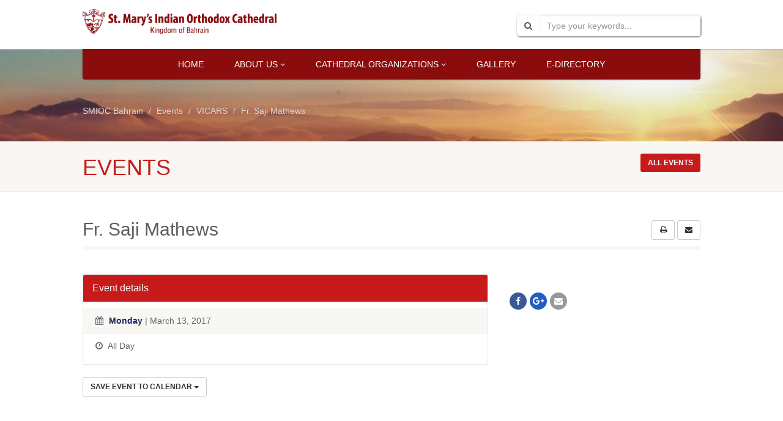

--- FILE ---
content_type: text/html; charset=UTF-8
request_url: https://stmarybahrain.com/event/fr-saji-mathews/
body_size: 103852
content:
<!DOCTYPE html>
<!--// OPEN HTML //-->
<html lang="en-US" class="no-js">
<head>
<meta name="google-site-verification" content="GgmCE7ORwYnNv2b3tbZ7ovejwE1Fqmm4WLg3ISSwh7w" />
<!--// SITE META //-->
<meta charset="UTF-8" />
<!-- Mobile Specific Metas
================================================== -->
	    	<meta name="viewport" content="width=device-width, user-scalable=no, initial-scale=1.0, minimum-scale=1.0, maximum-scale=1.0">
   	   	<meta name="format-detection" content="telephone=no">
<!--// PINGBACK & FAVICON //-->
<link rel="pingback" href="https://stmarybahrain.com/xmlrpc.php" />
    	<link rel="shortcut icon" href="https://stmarybahrain.com/wp-content/uploads/2018/03/SMIOC-LOGO.png" />
 	<link rel="apple-touch-icon-precomposed" href="">  	<link rel="apple-touch-icon-precomposed" sizes="114x114" href="">	<link rel="apple-touch-icon-precomposed" sizes="72x72" href="">	<link rel="apple-touch-icon-precomposed" sizes="144x144" href=""><!-- CSS
================================================== -->
<!--[if lte IE 8]><link rel="stylesheet" type="text/css" href="https://stmarybahrain.com/wp-content/themes/NativeChurch/css/ie8.css" media="screen" /><![endif]-->
<meta name='robots' content='index, follow, max-image-preview:large, max-snippet:-1, max-video-preview:-1' />

	<!-- This site is optimized with the Yoast SEO plugin v22.2 - https://yoast.com/wordpress/plugins/seo/ -->
	<title>Fr. Saji Mathews - SMIOC Bahrain</title>
	<link rel="canonical" href="https://stmarybahrain.com/event/fr-saji-mathews/" />
	<meta property="og:locale" content="en_US" />
	<meta property="og:type" content="article" />
	<meta property="og:title" content="Fr. Saji Mathews - SMIOC Bahrain" />
	<meta property="og:url" content="https://stmarybahrain.com/event/fr-saji-mathews/" />
	<meta property="og:site_name" content="SMIOC Bahrain" />
	<meta property="article:modified_time" content="2018-03-15T09:35:46+00:00" />
	<meta name="twitter:card" content="summary_large_image" />
	<script type="application/ld+json" class="yoast-schema-graph">{"@context":"https://schema.org","@graph":[{"@type":"WebPage","@id":"https://stmarybahrain.com/event/fr-saji-mathews/","url":"https://stmarybahrain.com/event/fr-saji-mathews/","name":"Fr. Saji Mathews - SMIOC Bahrain","isPartOf":{"@id":"https://stmarybahrain.com/#website"},"datePublished":"2018-03-15T05:59:28+00:00","dateModified":"2018-03-15T09:35:46+00:00","breadcrumb":{"@id":"https://stmarybahrain.com/event/fr-saji-mathews/#breadcrumb"},"inLanguage":"en-US","potentialAction":[{"@type":"ReadAction","target":["https://stmarybahrain.com/event/fr-saji-mathews/"]}]},{"@type":"BreadcrumbList","@id":"https://stmarybahrain.com/event/fr-saji-mathews/#breadcrumb","itemListElement":[{"@type":"ListItem","position":1,"name":"Home","item":"https://stmarybahrain.com/"},{"@type":"ListItem","position":2,"name":"Events","item":"https://stmarybahrain.com/event/"},{"@type":"ListItem","position":3,"name":"Fr. Saji Mathews"}]},{"@type":"WebSite","@id":"https://stmarybahrain.com/#website","url":"https://stmarybahrain.com/","name":"SMIOC Bahrain","description":"","potentialAction":[{"@type":"SearchAction","target":{"@type":"EntryPoint","urlTemplate":"https://stmarybahrain.com/?s={search_term_string}"},"query-input":"required name=search_term_string"}],"inLanguage":"en-US"}]}</script>
	<!-- / Yoast SEO plugin. -->


<link rel='dns-prefetch' href='//fonts.googleapis.com' />
<link rel="alternate" type="application/rss+xml" title="SMIOC Bahrain &raquo; Feed" href="https://stmarybahrain.com/feed/" />
<link rel="alternate" type="application/rss+xml" title="SMIOC Bahrain &raquo; Comments Feed" href="https://stmarybahrain.com/comments/feed/" />
<script type="text/javascript">
/* <![CDATA[ */
window._wpemojiSettings = {"baseUrl":"https:\/\/s.w.org\/images\/core\/emoji\/14.0.0\/72x72\/","ext":".png","svgUrl":"https:\/\/s.w.org\/images\/core\/emoji\/14.0.0\/svg\/","svgExt":".svg","source":{"concatemoji":"https:\/\/stmarybahrain.com\/wp-includes\/js\/wp-emoji-release.min.js?ver=6.4.7"}};
/*! This file is auto-generated */
!function(i,n){var o,s,e;function c(e){try{var t={supportTests:e,timestamp:(new Date).valueOf()};sessionStorage.setItem(o,JSON.stringify(t))}catch(e){}}function p(e,t,n){e.clearRect(0,0,e.canvas.width,e.canvas.height),e.fillText(t,0,0);var t=new Uint32Array(e.getImageData(0,0,e.canvas.width,e.canvas.height).data),r=(e.clearRect(0,0,e.canvas.width,e.canvas.height),e.fillText(n,0,0),new Uint32Array(e.getImageData(0,0,e.canvas.width,e.canvas.height).data));return t.every(function(e,t){return e===r[t]})}function u(e,t,n){switch(t){case"flag":return n(e,"\ud83c\udff3\ufe0f\u200d\u26a7\ufe0f","\ud83c\udff3\ufe0f\u200b\u26a7\ufe0f")?!1:!n(e,"\ud83c\uddfa\ud83c\uddf3","\ud83c\uddfa\u200b\ud83c\uddf3")&&!n(e,"\ud83c\udff4\udb40\udc67\udb40\udc62\udb40\udc65\udb40\udc6e\udb40\udc67\udb40\udc7f","\ud83c\udff4\u200b\udb40\udc67\u200b\udb40\udc62\u200b\udb40\udc65\u200b\udb40\udc6e\u200b\udb40\udc67\u200b\udb40\udc7f");case"emoji":return!n(e,"\ud83e\udef1\ud83c\udffb\u200d\ud83e\udef2\ud83c\udfff","\ud83e\udef1\ud83c\udffb\u200b\ud83e\udef2\ud83c\udfff")}return!1}function f(e,t,n){var r="undefined"!=typeof WorkerGlobalScope&&self instanceof WorkerGlobalScope?new OffscreenCanvas(300,150):i.createElement("canvas"),a=r.getContext("2d",{willReadFrequently:!0}),o=(a.textBaseline="top",a.font="600 32px Arial",{});return e.forEach(function(e){o[e]=t(a,e,n)}),o}function t(e){var t=i.createElement("script");t.src=e,t.defer=!0,i.head.appendChild(t)}"undefined"!=typeof Promise&&(o="wpEmojiSettingsSupports",s=["flag","emoji"],n.supports={everything:!0,everythingExceptFlag:!0},e=new Promise(function(e){i.addEventListener("DOMContentLoaded",e,{once:!0})}),new Promise(function(t){var n=function(){try{var e=JSON.parse(sessionStorage.getItem(o));if("object"==typeof e&&"number"==typeof e.timestamp&&(new Date).valueOf()<e.timestamp+604800&&"object"==typeof e.supportTests)return e.supportTests}catch(e){}return null}();if(!n){if("undefined"!=typeof Worker&&"undefined"!=typeof OffscreenCanvas&&"undefined"!=typeof URL&&URL.createObjectURL&&"undefined"!=typeof Blob)try{var e="postMessage("+f.toString()+"("+[JSON.stringify(s),u.toString(),p.toString()].join(",")+"));",r=new Blob([e],{type:"text/javascript"}),a=new Worker(URL.createObjectURL(r),{name:"wpTestEmojiSupports"});return void(a.onmessage=function(e){c(n=e.data),a.terminate(),t(n)})}catch(e){}c(n=f(s,u,p))}t(n)}).then(function(e){for(var t in e)n.supports[t]=e[t],n.supports.everything=n.supports.everything&&n.supports[t],"flag"!==t&&(n.supports.everythingExceptFlag=n.supports.everythingExceptFlag&&n.supports[t]);n.supports.everythingExceptFlag=n.supports.everythingExceptFlag&&!n.supports.flag,n.DOMReady=!1,n.readyCallback=function(){n.DOMReady=!0}}).then(function(){return e}).then(function(){var e;n.supports.everything||(n.readyCallback(),(e=n.source||{}).concatemoji?t(e.concatemoji):e.wpemoji&&e.twemoji&&(t(e.twemoji),t(e.wpemoji)))}))}((window,document),window._wpemojiSettings);
/* ]]> */
</script>
<link rel='stylesheet' id='social-icons-widget-widget-css' href='https://stmarybahrain.com/wp-content/plugins/social-media-icons-widget/css/social_icons_widget.css?ver=6.4.7' type='text/css' media='all' />
<style id='wp-emoji-styles-inline-css' type='text/css'>

	img.wp-smiley, img.emoji {
		display: inline !important;
		border: none !important;
		box-shadow: none !important;
		height: 1em !important;
		width: 1em !important;
		margin: 0 0.07em !important;
		vertical-align: -0.1em !important;
		background: none !important;
		padding: 0 !important;
	}
</style>
<link rel='stylesheet' id='wp-block-library-css' href='https://stmarybahrain.com/wp-includes/css/dist/block-library/style.min.css?ver=6.4.7' type='text/css' media='all' />
<style id='classic-theme-styles-inline-css' type='text/css'>
/*! This file is auto-generated */
.wp-block-button__link{color:#fff;background-color:#32373c;border-radius:9999px;box-shadow:none;text-decoration:none;padding:calc(.667em + 2px) calc(1.333em + 2px);font-size:1.125em}.wp-block-file__button{background:#32373c;color:#fff;text-decoration:none}
</style>
<style id='global-styles-inline-css' type='text/css'>
body{--wp--preset--color--black: #000000;--wp--preset--color--cyan-bluish-gray: #abb8c3;--wp--preset--color--white: #ffffff;--wp--preset--color--pale-pink: #f78da7;--wp--preset--color--vivid-red: #cf2e2e;--wp--preset--color--luminous-vivid-orange: #ff6900;--wp--preset--color--luminous-vivid-amber: #fcb900;--wp--preset--color--light-green-cyan: #7bdcb5;--wp--preset--color--vivid-green-cyan: #00d084;--wp--preset--color--pale-cyan-blue: #8ed1fc;--wp--preset--color--vivid-cyan-blue: #0693e3;--wp--preset--color--vivid-purple: #9b51e0;--wp--preset--gradient--vivid-cyan-blue-to-vivid-purple: linear-gradient(135deg,rgba(6,147,227,1) 0%,rgb(155,81,224) 100%);--wp--preset--gradient--light-green-cyan-to-vivid-green-cyan: linear-gradient(135deg,rgb(122,220,180) 0%,rgb(0,208,130) 100%);--wp--preset--gradient--luminous-vivid-amber-to-luminous-vivid-orange: linear-gradient(135deg,rgba(252,185,0,1) 0%,rgba(255,105,0,1) 100%);--wp--preset--gradient--luminous-vivid-orange-to-vivid-red: linear-gradient(135deg,rgba(255,105,0,1) 0%,rgb(207,46,46) 100%);--wp--preset--gradient--very-light-gray-to-cyan-bluish-gray: linear-gradient(135deg,rgb(238,238,238) 0%,rgb(169,184,195) 100%);--wp--preset--gradient--cool-to-warm-spectrum: linear-gradient(135deg,rgb(74,234,220) 0%,rgb(151,120,209) 20%,rgb(207,42,186) 40%,rgb(238,44,130) 60%,rgb(251,105,98) 80%,rgb(254,248,76) 100%);--wp--preset--gradient--blush-light-purple: linear-gradient(135deg,rgb(255,206,236) 0%,rgb(152,150,240) 100%);--wp--preset--gradient--blush-bordeaux: linear-gradient(135deg,rgb(254,205,165) 0%,rgb(254,45,45) 50%,rgb(107,0,62) 100%);--wp--preset--gradient--luminous-dusk: linear-gradient(135deg,rgb(255,203,112) 0%,rgb(199,81,192) 50%,rgb(65,88,208) 100%);--wp--preset--gradient--pale-ocean: linear-gradient(135deg,rgb(255,245,203) 0%,rgb(182,227,212) 50%,rgb(51,167,181) 100%);--wp--preset--gradient--electric-grass: linear-gradient(135deg,rgb(202,248,128) 0%,rgb(113,206,126) 100%);--wp--preset--gradient--midnight: linear-gradient(135deg,rgb(2,3,129) 0%,rgb(40,116,252) 100%);--wp--preset--font-size--small: 13px;--wp--preset--font-size--medium: 20px;--wp--preset--font-size--large: 36px;--wp--preset--font-size--x-large: 42px;--wp--preset--spacing--20: 0.44rem;--wp--preset--spacing--30: 0.67rem;--wp--preset--spacing--40: 1rem;--wp--preset--spacing--50: 1.5rem;--wp--preset--spacing--60: 2.25rem;--wp--preset--spacing--70: 3.38rem;--wp--preset--spacing--80: 5.06rem;--wp--preset--shadow--natural: 6px 6px 9px rgba(0, 0, 0, 0.2);--wp--preset--shadow--deep: 12px 12px 50px rgba(0, 0, 0, 0.4);--wp--preset--shadow--sharp: 6px 6px 0px rgba(0, 0, 0, 0.2);--wp--preset--shadow--outlined: 6px 6px 0px -3px rgba(255, 255, 255, 1), 6px 6px rgba(0, 0, 0, 1);--wp--preset--shadow--crisp: 6px 6px 0px rgba(0, 0, 0, 1);}:where(.is-layout-flex){gap: 0.5em;}:where(.is-layout-grid){gap: 0.5em;}body .is-layout-flow > .alignleft{float: left;margin-inline-start: 0;margin-inline-end: 2em;}body .is-layout-flow > .alignright{float: right;margin-inline-start: 2em;margin-inline-end: 0;}body .is-layout-flow > .aligncenter{margin-left: auto !important;margin-right: auto !important;}body .is-layout-constrained > .alignleft{float: left;margin-inline-start: 0;margin-inline-end: 2em;}body .is-layout-constrained > .alignright{float: right;margin-inline-start: 2em;margin-inline-end: 0;}body .is-layout-constrained > .aligncenter{margin-left: auto !important;margin-right: auto !important;}body .is-layout-constrained > :where(:not(.alignleft):not(.alignright):not(.alignfull)){max-width: var(--wp--style--global--content-size);margin-left: auto !important;margin-right: auto !important;}body .is-layout-constrained > .alignwide{max-width: var(--wp--style--global--wide-size);}body .is-layout-flex{display: flex;}body .is-layout-flex{flex-wrap: wrap;align-items: center;}body .is-layout-flex > *{margin: 0;}body .is-layout-grid{display: grid;}body .is-layout-grid > *{margin: 0;}:where(.wp-block-columns.is-layout-flex){gap: 2em;}:where(.wp-block-columns.is-layout-grid){gap: 2em;}:where(.wp-block-post-template.is-layout-flex){gap: 1.25em;}:where(.wp-block-post-template.is-layout-grid){gap: 1.25em;}.has-black-color{color: var(--wp--preset--color--black) !important;}.has-cyan-bluish-gray-color{color: var(--wp--preset--color--cyan-bluish-gray) !important;}.has-white-color{color: var(--wp--preset--color--white) !important;}.has-pale-pink-color{color: var(--wp--preset--color--pale-pink) !important;}.has-vivid-red-color{color: var(--wp--preset--color--vivid-red) !important;}.has-luminous-vivid-orange-color{color: var(--wp--preset--color--luminous-vivid-orange) !important;}.has-luminous-vivid-amber-color{color: var(--wp--preset--color--luminous-vivid-amber) !important;}.has-light-green-cyan-color{color: var(--wp--preset--color--light-green-cyan) !important;}.has-vivid-green-cyan-color{color: var(--wp--preset--color--vivid-green-cyan) !important;}.has-pale-cyan-blue-color{color: var(--wp--preset--color--pale-cyan-blue) !important;}.has-vivid-cyan-blue-color{color: var(--wp--preset--color--vivid-cyan-blue) !important;}.has-vivid-purple-color{color: var(--wp--preset--color--vivid-purple) !important;}.has-black-background-color{background-color: var(--wp--preset--color--black) !important;}.has-cyan-bluish-gray-background-color{background-color: var(--wp--preset--color--cyan-bluish-gray) !important;}.has-white-background-color{background-color: var(--wp--preset--color--white) !important;}.has-pale-pink-background-color{background-color: var(--wp--preset--color--pale-pink) !important;}.has-vivid-red-background-color{background-color: var(--wp--preset--color--vivid-red) !important;}.has-luminous-vivid-orange-background-color{background-color: var(--wp--preset--color--luminous-vivid-orange) !important;}.has-luminous-vivid-amber-background-color{background-color: var(--wp--preset--color--luminous-vivid-amber) !important;}.has-light-green-cyan-background-color{background-color: var(--wp--preset--color--light-green-cyan) !important;}.has-vivid-green-cyan-background-color{background-color: var(--wp--preset--color--vivid-green-cyan) !important;}.has-pale-cyan-blue-background-color{background-color: var(--wp--preset--color--pale-cyan-blue) !important;}.has-vivid-cyan-blue-background-color{background-color: var(--wp--preset--color--vivid-cyan-blue) !important;}.has-vivid-purple-background-color{background-color: var(--wp--preset--color--vivid-purple) !important;}.has-black-border-color{border-color: var(--wp--preset--color--black) !important;}.has-cyan-bluish-gray-border-color{border-color: var(--wp--preset--color--cyan-bluish-gray) !important;}.has-white-border-color{border-color: var(--wp--preset--color--white) !important;}.has-pale-pink-border-color{border-color: var(--wp--preset--color--pale-pink) !important;}.has-vivid-red-border-color{border-color: var(--wp--preset--color--vivid-red) !important;}.has-luminous-vivid-orange-border-color{border-color: var(--wp--preset--color--luminous-vivid-orange) !important;}.has-luminous-vivid-amber-border-color{border-color: var(--wp--preset--color--luminous-vivid-amber) !important;}.has-light-green-cyan-border-color{border-color: var(--wp--preset--color--light-green-cyan) !important;}.has-vivid-green-cyan-border-color{border-color: var(--wp--preset--color--vivid-green-cyan) !important;}.has-pale-cyan-blue-border-color{border-color: var(--wp--preset--color--pale-cyan-blue) !important;}.has-vivid-cyan-blue-border-color{border-color: var(--wp--preset--color--vivid-cyan-blue) !important;}.has-vivid-purple-border-color{border-color: var(--wp--preset--color--vivid-purple) !important;}.has-vivid-cyan-blue-to-vivid-purple-gradient-background{background: var(--wp--preset--gradient--vivid-cyan-blue-to-vivid-purple) !important;}.has-light-green-cyan-to-vivid-green-cyan-gradient-background{background: var(--wp--preset--gradient--light-green-cyan-to-vivid-green-cyan) !important;}.has-luminous-vivid-amber-to-luminous-vivid-orange-gradient-background{background: var(--wp--preset--gradient--luminous-vivid-amber-to-luminous-vivid-orange) !important;}.has-luminous-vivid-orange-to-vivid-red-gradient-background{background: var(--wp--preset--gradient--luminous-vivid-orange-to-vivid-red) !important;}.has-very-light-gray-to-cyan-bluish-gray-gradient-background{background: var(--wp--preset--gradient--very-light-gray-to-cyan-bluish-gray) !important;}.has-cool-to-warm-spectrum-gradient-background{background: var(--wp--preset--gradient--cool-to-warm-spectrum) !important;}.has-blush-light-purple-gradient-background{background: var(--wp--preset--gradient--blush-light-purple) !important;}.has-blush-bordeaux-gradient-background{background: var(--wp--preset--gradient--blush-bordeaux) !important;}.has-luminous-dusk-gradient-background{background: var(--wp--preset--gradient--luminous-dusk) !important;}.has-pale-ocean-gradient-background{background: var(--wp--preset--gradient--pale-ocean) !important;}.has-electric-grass-gradient-background{background: var(--wp--preset--gradient--electric-grass) !important;}.has-midnight-gradient-background{background: var(--wp--preset--gradient--midnight) !important;}.has-small-font-size{font-size: var(--wp--preset--font-size--small) !important;}.has-medium-font-size{font-size: var(--wp--preset--font-size--medium) !important;}.has-large-font-size{font-size: var(--wp--preset--font-size--large) !important;}.has-x-large-font-size{font-size: var(--wp--preset--font-size--x-large) !important;}
.wp-block-navigation a:where(:not(.wp-element-button)){color: inherit;}
:where(.wp-block-post-template.is-layout-flex){gap: 1.25em;}:where(.wp-block-post-template.is-layout-grid){gap: 1.25em;}
:where(.wp-block-columns.is-layout-flex){gap: 2em;}:where(.wp-block-columns.is-layout-grid){gap: 2em;}
.wp-block-pullquote{font-size: 1.5em;line-height: 1.6;}
</style>
<link rel='stylesheet' id='prefix-style-css' href='https://stmarybahrain.com/wp-content/plugins/bible-verse-of-the-day/bible-verse-of-the-day.css?ver=6.4.7' type='text/css' media='all' />
<link rel='stylesheet' id='contact-form-7-css' href='https://stmarybahrain.com/wp-content/plugins/contact-form-7/includes/css/styles.css?ver=5.7.5.1' type='text/css' media='all' />
<link rel='stylesheet' id='rs-plugin-settings-css' href='https://stmarybahrain.com/wp-content/plugins/revslider/public/assets/css/settings.css?ver=5.4.6.4' type='text/css' media='all' />
<style id='rs-plugin-settings-inline-css' type='text/css'>
#rs-demo-id {}
</style>
<link rel='stylesheet' id='sow-google-map-default-5006d6f6236c-css' href='https://stmarybahrain.com/wp-content/uploads/siteorigin-widgets/sow-google-map-default-5006d6f6236c.css?ver=6.4.7' type='text/css' media='all' />
<link rel='stylesheet' id='imic_bootstrap-css' href='https://stmarybahrain.com/wp-content/themes/NativeChurch/css/bootstrap.css?ver=1.2' type='text/css' media='all' />
<link rel='stylesheet' id='nativechurch-parent-style-css' href='https://stmarybahrain.com/wp-content/themes/NativeChurch/style.css?ver=6.4.7' type='text/css' media='all' />
<link rel='stylesheet' id='imic_fontawesome-css' href='https://stmarybahrain.com/wp-content/themes/NativeChurch/css/font-awesome.css?ver=1.2' type='text/css' media='all' />
<link rel='stylesheet' id='imic_animations-css' href='https://stmarybahrain.com/wp-content/themes/NativeChurch/css/animations.css?ver=1.2' type='text/css' media='all' />
<link rel='stylesheet' id='imic_mediaelementplayer-css' href='https://stmarybahrain.com/wp-content/themes/NativeChurch/plugins/mediaelement/mediaelementplayer.css?ver=1.2' type='text/css' media='all' />
<link rel='stylesheet' id='imic_main-css' href='https://stmarybahrain.com/wp-content/themes/NativeChurch-child/style.css?ver=1.2' type='text/css' media='all' />
<link rel='stylesheet' id='imic_prettyPhoto-css' href='https://stmarybahrain.com/wp-content/themes/NativeChurch/plugins/prettyphoto/css/prettyPhoto.css?ver=1.2' type='text/css' media='all' />
<link rel='stylesheet' id='imic_fullcalendar_css-css' href='https://stmarybahrain.com/wp-content/themes/NativeChurch/plugins/fullcalendar/fullcalendar.min.css?ver=1.2' type='text/css' media='all' />
<link rel='stylesheet' id='imic_fullcalendar_print-css' href='https://stmarybahrain.com/wp-content/themes/NativeChurch/plugins/fullcalendar/fullcalendar.print.css?ver=1.2' type='text/css' media='print' />
<link rel='stylesheet' id='imic_colors-css' href='https://stmarybahrain.com/wp-content/themes/NativeChurch/colors/color2.css?ver=1.2' type='text/css' media='all' />
<link rel='stylesheet' id='redux-google-fonts-imic_options-css' href='https://fonts.googleapis.com/css?family=Volkhov&#038;subset=latin&#038;ver=1719236693' type='text/css' media='all' />
<script type="text/javascript" src="https://stmarybahrain.com/wp-includes/js/jquery/jquery.min.js?ver=3.7.1" id="jquery-core-js"></script>
<script type="text/javascript" src="https://stmarybahrain.com/wp-includes/js/jquery/jquery-migrate.min.js?ver=3.4.1" id="jquery-migrate-js"></script>
<script type="text/javascript" id="ajax-login-script-js-extra">
/* <![CDATA[ */
var ajax_login_object = {"ajaxurl":"https:\/\/stmarybahrain.com\/wp-admin\/admin-ajax.php","loadingmessage":"Sending user info, please wait..."};
/* ]]> */
</script>
<script type="text/javascript" src="https://stmarybahrain.com/wp-content/themes/NativeChurch/js/ajax-login-script.js?ver=6.4.7" id="ajax-login-script-js"></script>
<script type="text/javascript" src="https://stmarybahrain.com/wp-content/plugins/revslider/public/assets/js/jquery.themepunch.tools.min.js?ver=5.4.6.4" id="tp-tools-js"></script>
<script type="text/javascript" src="https://stmarybahrain.com/wp-content/plugins/revslider/public/assets/js/jquery.themepunch.revolution.min.js?ver=5.4.6.4" id="revmin-js"></script>
<script type="text/javascript" id="sow-google-map-js-extra">
/* <![CDATA[ */
var soWidgetsGoogleMap = {"map_consent":"","geocode":{"noResults":"There were no results for the place you entered. Please try another."}};
/* ]]> */
</script>
<script type="text/javascript" src="https://stmarybahrain.com/wp-content/plugins/so-widgets-bundle/js/sow.google-map.min.js?ver=1.58.10" id="sow-google-map-js"></script>
<script type="text/javascript" src="https://stmarybahrain.com/wp-content/themes/NativeChurch/js/modernizr.js?ver=jquery" id="imic_jquery_modernizr-js"></script>
<script type="text/javascript" src="https://stmarybahrain.com/wp-content/themes/NativeChurch/plugins/fullcalendar/lib/moment.min.js?ver=1.2" id="imic_calender_updated-js"></script>
<script type="text/javascript" id="imic_event_scripts-js-extra">
/* <![CDATA[ */
var events = {"ajaxurl":"https:\/\/stmarybahrain.com\/wp-admin\/admin-ajax.php"};
/* ]]> */
</script>
<script type="text/javascript" src="https://stmarybahrain.com/wp-content/themes/NativeChurch/js/event_script.js?ver=6.4.7" id="imic_event_scripts-js"></script>
<script type="text/javascript" src="https://stmarybahrain.com/wp-content/themes/NativeChurch/js/helper-plugins.js?ver=1.2" id="imic_jquery_helper_plugins-js"></script>
<script type="text/javascript" src="https://stmarybahrain.com/wp-content/themes/NativeChurch/js/bootstrap.js?ver=1.2" id="imic_jquery_bootstrap-js"></script>
<script type="text/javascript" id="imic_jquery_init-js-extra">
/* <![CDATA[ */
var initval = {"tmp":"https:\/\/stmarybahrain.com\/wp-content\/themes\/NativeChurch"};
/* ]]> */
</script>
<script type="text/javascript" src="https://stmarybahrain.com/wp-content/themes/NativeChurch/js/init.js?ver=1.2" id="imic_jquery_init-js"></script>
<link rel="https://api.w.org/" href="https://stmarybahrain.com/wp-json/" /><link rel="EditURI" type="application/rsd+xml" title="RSD" href="https://stmarybahrain.com/xmlrpc.php?rsd" />
<meta name="generator" content="WordPress 6.4.7" />
<link rel='shortlink' href='https://stmarybahrain.com/?p=4270' />
<link rel="alternate" type="application/json+oembed" href="https://stmarybahrain.com/wp-json/oembed/1.0/embed?url=https%3A%2F%2Fstmarybahrain.com%2Fevent%2Ffr-saji-mathews%2F" />
<link rel="alternate" type="text/xml+oembed" href="https://stmarybahrain.com/wp-json/oembed/1.0/embed?url=https%3A%2F%2Fstmarybahrain.com%2Fevent%2Ffr-saji-mathews%2F&#038;format=xml" />
<style>
		#category-posts-3-internal ul {padding: 0;}
#category-posts-3-internal .cat-post-item img {max-width: initial; max-height: initial; margin: initial;}
#category-posts-3-internal .cat-post-author {margin-bottom: 0;}
#category-posts-3-internal .cat-post-thumbnail {margin: 5px 10px 5px 0;}
#category-posts-3-internal .cat-post-item:before {content: ""; clear: both;}
#category-posts-3-internal .cat-post-excerpt-more {display: inline-block;}
#category-posts-3-internal .cat-post-item {list-style: none; margin: 3px 0 10px; padding: 3px 0;}
#category-posts-3-internal .cat-post-current .cat-post-title {font-weight: bold; text-transform: uppercase;}
#category-posts-3-internal [class*=cat-post-tax] {font-size: 0.85em;}
#category-posts-3-internal [class*=cat-post-tax] * {display:inline-block;}
#category-posts-3-internal .cat-post-item:after {content: ""; display: table;	clear: both;}
#category-posts-3-internal .cat-post-item .cat-post-title {overflow: hidden;text-overflow: ellipsis;white-space: initial;display: -webkit-box;-webkit-line-clamp: 2;-webkit-box-orient: vertical;padding-bottom: 0 !important;}
#category-posts-3-internal .cat-post-item:after {content: ""; display: table;	clear: both;}
#category-posts-3-internal .cat-post-thumbnail {display:block; float:left; margin:5px 10px 5px 0;}
#category-posts-3-internal .cat-post-crop {overflow:hidden;display:block;}
#category-posts-3-internal p {margin:5px 0 0 0}
#category-posts-3-internal li > div {margin:5px 0 0 0; clear:both;}
#category-posts-3-internal .dashicons {vertical-align:middle;}
#category-posts-3-internal .cat-post-thumbnail .cat-post-crop img {height: 150px;}
#category-posts-3-internal .cat-post-thumbnail .cat-post-crop img {width: 150px;}
#category-posts-3-internal .cat-post-thumbnail .cat-post-crop img {object-fit: cover; max-width: 100%; display: block;}
#category-posts-3-internal .cat-post-thumbnail .cat-post-crop-not-supported img {width: 100%;}
#category-posts-3-internal .cat-post-thumbnail {max-width:100%;}
#category-posts-3-internal .cat-post-item img {margin: initial;}
</style>
			<link rel="preconnect" href="https://fonts.googleapis.com">
	<link rel="preconnect" href="https://fonts.gstatic.com">
	<style type="text/css">
@media (min-width:1200px){.container{width:1040px;} .navigation{width:1010px}}
		body.boxed .body{max-width:1080px}
		@media (min-width: 1200px) {body.boxed .body .site-header, body.boxed .body .main-menu-wrapper{width:1080px;}}.site-footer > .container, .site-footer-bottom > .container{width:100%;}.recurring-info-icon{display:inline-block;}@media only screen and (max-width: 767px) {.home .hero-slider, .home .slider-revolution-new{top:0!important; margin-bottom:0!important;}}.event-detail h4 a[href^="https://www.google"]:before, .events-grid .grid-content h3 a[href^="https://www.google"]:before, h3.timeline-title a[href^="https://www.google"]:before{display:inline-block;}
			.content{min-height:400px;}.site-header .topbar{height:80px;}.site-header h1.logo{height:65px;}.home .hero-slider{top:-81px;margin-bottom:-81px;}.home .slider-revolution-new{top:-81px;margin-bottom:-81px;}.header-style4 .top-navigation > li ul{top:80px;}.header-style4 .top-navigation > li > a{line-height:80px;}@media only screen and (max-width: 992px) {.main-menu-wrapper{top:80px;}}@media only screen and (max-width: 992px) {.header-style3 .main-menu-wrapper{top:119px;}.header-style4 #top-nav-clone{top:80px;}}@media only screen and (max-width: 767px) {.header-style3 .main-menu-wrapper{top:159px;}}
/*========== User Custom CSS Styles ==========*/
#header{
margin: 0 auto;
}

body p{
   line-height: 26px;
     font-size: 16px;
    color: #818181;
    font-weight: 400;
    margin-bottom: 18px;    
   text-align: justify;

}

.diocese{
   font-size: 16px;
    margin-bottom: 18px;
    line-height: 26px;
text-align: justify; 
}
table {
    border-collapse: collapse;
    border-spacing: 0;
}
table.table_design {
    margin-bottom: 20px !important;
}
.table_design td {
    text-align: left;
    border: 1px solid #ccc;
    color: #40353d;
    font-family: Raleway,sans-serif;
    font-size: 14px;
    line-height: 26px;
    color: #818181;
    font-weight: 400;
}
tr.content {
    background: #40353d;
    width: 100%;
    color: #fff;
    text-align: left !important;
    font-weight: bold;
}
tr.content td {
    color: #fff;
    width: 33%;
}

table td {
    padding: 8px 12px;
}

.content, .content .container, .full_width {
    background-color: #ffffff;
}
.content {
    margin-top: 0;
}
.managing-committee-grid .panel-grid-cell {
    position: relative;
    display:block;
    padding: 10px;
    background: #fdfdfd;
    transition:all 500ms ease;
    -moz-transition:all 500ms ease;
    -webkit-transition:all 500ms ease;
    -ms-transition:all 500ms ease;
    -o-transition:all 500ms ease;
    -webkit-box-shadow:0px 0px 1px 0px rgba(0,0,0,0.10);
    -ms-box-shadow:0px 0px 1px 0px rgba(0,0,0,0.10);
    -moz-box-shadow:0px 0px 1px 0px rgba(0,0,0,0.10);
    box-shadow:0px 0px 1px 0px rgba(0,0,0,0.10);
    border-radius: 5px;
    border: 1px solid #f3f3f3;
}
.managing-committee-grid .panel-grid-cell.panel-grid-cell-empty {
    -webkit-box-shadow:0px 0px 0px 0px rgba(0,0,0,0.10);
    -ms-box-shadow:0px 0px 0px 0px rgba(0,0,0,0.10);
    -moz-box-shadow:0px 0px 0px 0px rgba(0,0,0,0.10);
    box-shadow:0px 0px 0px 0px rgba(0,0,0,0.10);
    border-radius: 5px;
    border:none;
	background:transparent !important;
}
.managing-committee-grid .panel-grid-cell.panel-grid-cell-empty:hover{
    -webkit-box-shadow:0px 0px 0px 0px rgba(0,0,0,0.10);
    -ms-box-shadow:0px 0px 0px 0px rgba(0,0,0,0.10);
    -moz-box-shadow:0px 0px 0px 0px rgba(0,0,0,0.10);
    box-shadow:0px 0px 0px 0px rgba(0,0,0,0.10);
    border-radius: 5px;
    border:none;
}

.managing-committee-grid .panel-grid-cell:hover{
    	-webkit-box-shadow:-5px 10px 25px 0px rgba(0,0,0,0.10);	
	-ms-box-shadow:-5px 10px 25px 0px rgba(0,0,0,0.10);	
	-moz-box-shadow:-5px 10px 25px 0px rgba(0,0,0,0.10);	
	box-shadow:-5px 10px 25px 0px rgba(0,0,0,0.10);	
}


.managing-committee-grid .panel-grid-cell p {
    line-height: 20px;
    margin-bottom: 10px;
}

.managing-committee-grid .panel-grid-cell p strong {
    color: #222666;
}

.managing-committee-grid .panel-grid-cell .widget_media_image {
    max-height: 200px;
    overflow: hidden;
	text-align:center;
}

ol.breadcrumb {
    color: #f8f7f3;
}
.page-header h1 {
    margin-top: 5px;
}

.main div#content .page-content h2 {
    font-size: 26px;
    margin-bottom: 10px;
    line-height: 1.2;
	color: #222666;
	position:relative;
}
.main div#content .page-content h2:after {
    content: ' ';
    position: absolute;
    top: 111%;
    width: 50px;
    border: 1px solid #222666;
    box-shadow: inset 0 1px 1px rgba(0, 0, 0, .05);
    left: 0;
}
.main div#content .page-content h2 strong {
    font-weight: 100;
}
.share-bar {
    margin: 30px 0 0;
}

.full-width-img {
    width: 100%;
}
.archives .posts-archive h3 {
    margin-bottom: 0px;
    font-size: 20px;
}
.archives .posts-archive h3 a {
    width: 100%;
    float: left;
}

strong, .strong {
    font-weight: 700;
    color: #222666;
}

.widget .sidebar-widget-title h3, .widget-title {
    color: #c71b1b;
}

.grid-content{
    text-align: center;
    padding: 15px 0px 1px 0px;
}
.grid-item h3, .grid-content h3{
    font-size: 18px;
}

.grid-item-inner.format-standard {
    height: auto !important;
    transition:all 500ms ease;
    -moz-transition:all 500ms ease;
    -webkit-transition:all 500ms ease;
    -ms-transition:all 500ms ease;
    -o-transition:all 500ms ease;
}
.grid-item-inner.format-standard:hover{
    -webkit-box-shadow:-5px 10px 25px 0px rgba(0,0,0,0.10);	
	-ms-box-shadow:-5px 10px 25px 0px rgba(0,0,0,0.10);	
	-moz-box-shadow:-5px 10px 25px 0px rgba(0,0,0,0.10);	
	box-shadow:-5px 10px 25px 0px rgba(0,0,0,0.10);	
}
.staff-item{
	text-align:center;
}
ul.list-design li {
    margin: 5px 0;
    padding: 10px 5px;
    background: #ffffff;
    text-align: center;
    transition:all 500ms ease;
    -moz-transition:all 500ms ease;
    -webkit-transition:all 500ms ease;
    -ms-transition:all 500ms ease;
    -o-transition:all 500ms ease;
    -webkit-box-shadow:0px 0px 1px 0px rgba(0,0,0,0.10);
    -ms-box-shadow:0px 0px 1px 0px rgba(0,0,0,0.10);
    -moz-box-shadow:0px 0px 1px 0px rgba(0,0,0,0.10);
    box-shadow:0px 0px 1px 0px rgba(0,0,0,0.10);
    border-radius: 5px;
    border: 1px solid #f3f3f3;
}
ul.list-design li:hover{
    -webkit-box-shadow:-5px 10px 25px 0px rgba(0,0,0,0.10);	
	-ms-box-shadow:-5px 10px 25px 0px rgba(0,0,0,0.10);	
	-moz-box-shadow:-5px 10px 25px 0px rgba(0,0,0,0.10);	
	box-shadow:-5px 10px 25px 0px rgba(0,0,0,0.10);	
}

.grid-item-inner.format-standard .media-box {
    max-height: 220px;
    overflow: hidden;
}
#panel-2802-1-0-0> .panel-widget-style{
	    padding: 10px 0px 10px 0px;
}

.page-id-968 .timeline-body {
    display: none;
}
.page-id-968 .timeline-title {
    margin-bottom: 0px;
    line-height: 1.2 !important;
	font-size: 20px;
}
.page-id-968 .timeline > li > .timeline-panel{
    padding-bottom: 10px;
}

.page-id-968 .timeline-title a {
    line-height: 1.2;
}

.form-pdf-grid .panel-grid-cell {
    text-align: center;
}

.form-pdf-grid img {
    margin:  auto;
}

.form-pdf-grid .wp-caption.alignnone {
    max-width: 100% !important;
    text-align:  center;
}

.form-pdf-grid img {
    margin: auto !important;
}
.news_info {
    height: 612px !important;
}
.timing-inner h3 {
    text-transform: uppercase;
    color: #eec25b;
    background: #740000;
    padding: 10px 0;
    margin-bottom: 20px;
}
.catholicate-grid-box .grid-content {
    padding: 15px 15px 1px;
}
.catholicate-grid-box .grid-item h3, .catholicate-grid-box .grid-content h3 {
    font-size: 18px;
    min-height: 70px;
    margin-bottom: 0px;
}
.catholicate-grid-box .grid-item h3 a, .catholicate-grid-box .grid-content h3 a{
	color: #222666;
}
.form-pdf-grid h4 {
    font-size: 14px;
	 }
   .mmm-navigation {
    z-index: 220;
    position: absolute;
    top: 0;
    background-color: #F8F7F3;
}
.main .news-container {
    background-color: transparent;
}
#pgc-796-0-0 {
    height: auto !important;
}
div#pg-796-0 {
    margin-bottom: 0;
}
.main .news-container ul li {
    background: #6c0000;
    margin: 10px 0;
    box-shadow: 5px 5px 5px #4e0000;
    -webkit-box-shadow: 5px 5px 5px #4e0000;
    -moz-box-shadow: 5px 5px 5px #4e0000;
    -o-box-shadow: 5px 5px 5px #4e0000;
    border-radius: 2px;
}
.ubermenu .ubermenu-target-text {
    font-size: 16px;
    color: #3a3a3a;
    font-weight: 400;
}
.ubermenu .current-menu-item .ubermenu-target-text {
    color: #c71b1b;
}
.table-2 h2:after {
    display: none;
}
.timing {
    background: url(/wp-content/uploads/2018/06/app-bg-design.jpg) no-repeat;
    height: auto !important;
}
.holy-qurbana {
    background: url(/wp-content/uploads/2018/06/qurbana.png) no-repeat;
    text-align: center;
    padding: 26px 17px 37px;
    background-size: 100%;
    width: 100%;
    float: left;
}
.holy-qurbana h1 {
    text-align: left;
    padding-left: 15%;
    font-weight: bold;
    color: #750000;
    font-size: 20px;
}
.table-data, .table-2 {
    width: 100%;
    float: left;
}
.left, .weak {
    width: 50%;
    float: left;
}
.right, .day {
    width: 50%;
    float: left;
}
.table-data ul, .table-2 ul {
    width: 100%;
    float: left;
}
.day {
    width: 280px;
    float: right;
    margin-top: 0;
    display: inline-block;
}

.day p {
    color: #750000;
}
.table-data li, .table-2 li
{
    list-style: none;
    border-bottom: solid 2px #eec25b;
    width: 100%;
    float: left;
    padding: 10px 0;
}

.right span {
    padding-left: 20px;
}
.table-data li p, .table-2 {
    color: #750000;
    font-size: 16px;
	line-height: 18px;
}
.organizations {
    background: url(/wp-content/uploads/2018/06/organizations.png) no-repeat;
    text-align: center;
    padding: 20px 17px 12px;
    background-size: 100%;
	    float: left;
    margin-top: 10px;
    width: 100%;
}
.organizations h1 {
    text-align: left;
    padding-left: 15%;
    font-weight: bold;
    color: #750000;
    font-size: 20px;
}
.right p {
    padding-left: 36px;
}

.table-2 li h2 {
    font-weight: bold;
    font-size: 24px!important;
    display: inline-block;
    margin: 0 0 10px!important;
    color: #750000!important;
    background: transparent!important;
    text-align: left!important;
    float: left;
    padding-left: 30px!important;
}
.weak p {
    color: #750000;
}
li#menu-item-2327 ul li {
    width: 33.33%;
    float: left;
}
.timing-inner {
    float: right;
    max-width: 580px;
    width: 100%;
}
div#left-area {
    max-width: 600px;
    margin: 30px auto 60px;
    background: #fbfbfb;
    text-align: center;
    padding: 30px;
    box-shadow: 0 0 10px rgba(165, 160, 160, 0.5);
}
div#left-area h5 {
    text-align: left;
    display: inline-block;
    float: left;
    padding-top: 3px;
}
div#left-area form {
    display: inline-block;
}
div#left-area form button {
    padding: 5px 7px;
    background: #8b0c0d;
    color: #ffffff;
    border: solid 1px #8b0c0d;
    text-transform: uppercase;
}
div#left-area form input {
    padding: 6px;
    border: solid 1px #cccccc;
}
.modal-dialog {
    transform: translateX(-50%);
    top: 30%;
}
div#myModal button.btn.btn-primary {
    background: #8b0c0d;
}
@media (min-width: 1200px) {
    .mmm-navigation {
        width: 1010px;
    }
}

@media (min-width: 992px) {
    .mmm-navigation {
        width: 940px;
    }
}
@media screen and (min-width: 768px ) and (max-width: 1024px)
{
	.timing {
    width: 100%;
}
.timing-inner {
    max-width: 100%;
    width: 100%;
}	
.news_info {
    width: 100%;
}
.holy-qurbana {
    padding: 33px 17px 37px;
}
.organizations {
    padding: 28px 17px 12px;
    width: 100%;
}
.news-container {
    margin: 0;
}
}


@media screen and (max-width: 767px )
{
div#left-area {
    padding: 30px 10px;
}
.timing 
{
    width: 100%!important;
}
.news_info {
    width: 100%!important;
}
.news-container {
    width: 100%!important;
    margin: 0!important;
}
.timing-inner h3 {
    padding: 8px 0;
    margin-bottom: 20px;
    font-size: 18px;
    margin-top: 20px;
}
.holy-qurbana h1 {
    font-size: 16px;
}
.holy-qurbana {
    padding: 10px 17px 13px;
}
.right, .day {
    width:100%;
}
.left, .weak {
    width:100%;
}	
.organizations h1 {
    font-size: 16px;
}
.right p {
    padding-left: 0;
    padding-top: 10px;
}
.right span {
    padding-left: 0;
}
.organizations {
    padding:7px 17px 2px;
}
.top-menus li:first-child a {
    float: left;
}
.slider-revolution-new div {
    background-position: 100%!important;
}
.slider-revolution-new div#slide-10-layer-7 {
    font-size: 19px!important;
    padding-top: 10px!important;
    transform: translateX(-100%)!important;
}
.content .widget-title {
    font-size: 18px;
    padding-top: 12px!important;
    margin-bottom: 0;
}
header.listing-header h3 {
    font-size: 18px;
}
.listing-cont {
    padding-top: 5px;
}
.sow-image-container {
    margin-bottom: 20px;
}
.accent-bg .textwidget h3 {
    float: left;
    font-size: 16px;
}
footer.site-footer {
    padding: 10px 0;
}
.accent-bg .textwidget p {
    float: right;
    display: inline-block;
    margin: 0!important;
    padding: 0!important;
}
.featured-gallery .btn, .accent-bg .btn {
    border: 0;
    margin: 0;
    font-size: 14px;
}
.news_info {
    height: auto!important;
}
#pl-796 .panel-grid-cell {
    padding: 0;
    margin-bottom: 0;
}
div#panel-796-8-0-1 {
    margin-bottom: 0!important;
}
.managing-committee-grid .panel-grid-cell {
    margin-bottom: 20px!important;
}
.site-footer .widgettitle:first-child {
    padding-top: 6px;
    margin-bottom: 10px;
}
.so-panel.widget .featured-block strong {
    left: -5px;
    font-size: 16px;
}
.page-content .siteorigin-widget-tinymce.textwidget h1 {
    font-size: 20px;
}
.slider-revolution-new .rev-withicon {
    font-size: 15px!important;
    padding: 7px 15px!important;
	margin-top:30px!important;
}
.slider-revolution-new div#slide-7-layer-3 {
    font-size: 16px!important;
    margin-top: 10px!important;
    padding: 8px!important;
    display: inline-block;
}
.header-style3 .main-menu-wrapper
{
	top:119px!important;
}
section.page-section h2 {
    font-size: 17px!important;
    padding: 4px!important;
    text-align: center;
}
div#pgc-2281-1-0 img {
    width: 100%;
}
.fbps-album h3 {
    font-size: 18px;
}
}</style>
<style type="text/css">.recentcomments a{display:inline !important;padding:0 !important;margin:0 !important;}</style><meta name="generator" content="Powered by Slider Revolution 5.4.6.4 - responsive, Mobile-Friendly Slider Plugin for WordPress with comfortable drag and drop interface." />
<script type="text/javascript">function setREVStartSize(e){
				try{ var i=jQuery(window).width(),t=9999,r=0,n=0,l=0,f=0,s=0,h=0;					
					if(e.responsiveLevels&&(jQuery.each(e.responsiveLevels,function(e,f){f>i&&(t=r=f,l=e),i>f&&f>r&&(r=f,n=e)}),t>r&&(l=n)),f=e.gridheight[l]||e.gridheight[0]||e.gridheight,s=e.gridwidth[l]||e.gridwidth[0]||e.gridwidth,h=i/s,h=h>1?1:h,f=Math.round(h*f),"fullscreen"==e.sliderLayout){var u=(e.c.width(),jQuery(window).height());if(void 0!=e.fullScreenOffsetContainer){var c=e.fullScreenOffsetContainer.split(",");if (c) jQuery.each(c,function(e,i){u=jQuery(i).length>0?u-jQuery(i).outerHeight(!0):u}),e.fullScreenOffset.split("%").length>1&&void 0!=e.fullScreenOffset&&e.fullScreenOffset.length>0?u-=jQuery(window).height()*parseInt(e.fullScreenOffset,0)/100:void 0!=e.fullScreenOffset&&e.fullScreenOffset.length>0&&(u-=parseInt(e.fullScreenOffset,0))}f=u}else void 0!=e.minHeight&&f<e.minHeight&&(f=e.minHeight);e.c.closest(".rev_slider_wrapper").css({height:f})					
				}catch(d){console.log("Failure at Presize of Slider:"+d)}
			};</script>
		<style type="text/css" id="wp-custom-css">
			.page-id-1511 section.page-section p {
    text-align: center;
}

.page-id-2330 table td {
    padding: 8px 12px;
    position: relative;
    padding-left: 22px;
    line-height: 26px;
}

.page-id-2330 table i.fa {
    position: absolute;
    left: 0px;
}
.page-id-1249 section.page-content p {
    text-align: center;
}

.cathedral_timings_grid ul li {
    padding: 10px 7px;
    background: #f7f7f7;
    margin-bottom: 10px;
    border-radius: 3px;
    border: 1px solid #d8d8d8; 
    -webkit-transition: all 0.5s;
    -moz-transition: all 0.5s;
    -o-transition: all 0.5s;
    transition: all 0.5s;

}

.cathedral_timings_grid ul li:hover {
     -moz-box-shadow: 0px 0px 20px #05546426;
    -webkit-box-shadow: 0px 0px 20px #05546426;
    -o-box-shadow: 0px 0px 20px #05546426;
    box-shadow: 0px 0px 20px #05546426;
}
div#pg-1563-1 {
    margin-bottom: 0px;
}
.cathedral_timings_grid table td {
    padding: 11px 15px;
}

.cathedral_timings_grid tr {
    border: 1px solid #e0e0e0;
}

.cathedral_timings_grid tr:nth-child(odd) {
    background: #fbfbfb;
}

.cathedral_timings_grid tr:nth-child(even) {
}
.cathedral_timings_grid p:last-child {
    margin-bottom: 0px;
}
.cathedral_timings_grid tr:first-child {
    background: #f8f7f3;
    color: #c71b1b;
}
.cathedral_timings_grid tr:first-child strong {
    color: #c71b1b;
    font-size: 18px;
    font-weight: 500;
}
.content {
	padding-top: 0px !important;
}
.content .widget-title {
	font-weight: 500 !important;
}
.notice-bar {
	padding:50px 0 20px 0!important;
	margin: 0;
	background: url("https://stmarybahrain.com/wp-content/uploads/2018/06/cr1.png") no-repeat!important;
	background-size: cover !important;
}
/*.managing-committee-grid .panel-grid-cell {
	border: 3px solid #7F7F7E;
}*/
.managing-committee-grid .panel-grid-cell {
    border: 3px solid #8d2168;
	border-radius:25px;
}
.managing-committee-grid.siteorigin-panels-stretch.panel-row-style.panel-row-style-for-796-2 {
	padding-top: 0px !important;
}
#panel-5012-0-0-0> .panel-widget-style {
   
    border: 1px solid #ffffff;
    border-radius: 25px;
    line-height: 12px;
    padding: 10px 10px 10px 10px;
}
body p {
    line-height: 26px;
    font-size: 16px;
    color: #818181;
    font-weight: 400;
    margin-bottom: 0;
    text-align: justify;
}

.textwidget{border-radius:25px;}
.page-id-1249 section.page-content p {
    text-align: left;
    padding: 16px 0 10px 0;
}

.catholicate-grid-box .grid-item h3 a, .catholicate-grid-box .grid-content h3 a {
    color: #222666;
    font-size: 14px;
}

.catholicate-grid-box .grid-item h3, .catholicate-grid-box .grid-content h3 {
    font-size: 18px;
    min-height: 40px;
    margin-bottom: 0px;
}
.fbps-album ul li.fbps-photo:hover {opacity: 0.7;}
.fbps-album{ padding:10px 0 0 0; }
.btn-lg {
    padding: 5px 10px;
    font-size: 15px;
    line-height: 1.33;
    border-radius: 25px;
    margin: 10px 0 0 0;
}
.chruch_timing{ text-align:center; }
.news{ text-align:center;  }
.scrollercontent{ text-align:center;}
.newsscroller_title{ text-align:center;}
.history{ width:100%; padding: 0 0 30px 0; height:400px;}
.history_leftcontent{ float:left; text-align:center; width:60%; padding: 0 30px 0 30px;}

.history_rightimg{ float:left; text-align:center; width:35%;}
.clearBoth{clear:both;}
.main div#content .page-content h2 {
    font-size: 26px;
    margin-bottom: 10px;
    line-height: 1.2;
    color: #222666;
  
}
.timing_news{ width:100%; margin:0 0 0 0; padding: 0 0 0 0;}
.timing{ width:50%; float:left; background-color:#6c0000; height:400px; text-align:center;}
.news_info{width:50%; float:left; background-color:#FBF0DA; height:400px; text-align:center;}
.chruch_img{ margin: 0 0 30px 0;}
.history_leftcontent {
    float: left;
    width: 60%;
    font-size: 43px;
    padding: 22px 44px 0 201px;
}
#pgc-796-0-0 {
    width: 71.5833%;
    height: 400px;
}
.scrollercontent {
    text-align: center;
    color: #ffffff;
}
.news-container{  width:400px; border-radius:5px; text-align:center; margin: 0 0 0 200px; background-color:#cccccc; }
.newsscroller_title a {
    color: #ffffff;
    text-decoration: underline;
    cursor: pointer;
    -webkit-transition: color 0.1s linear 0s;
    -moz-transition: color 0.1s linear 0s;
    -o-transition: color 0.1s linear 0s;
    transition: color 0.1s linear 0s;
}
.main div#content .page-content h2 {
    font-size: 26px;
    margin-bottom: 8px;
    margin-top: 8px;
    /* line-height: 1.2; */
    color: #ffffff;
    background-color: #8b0b0b;
    padding: 4px 0 4px 0;
}
.p1{ margin:25px 0 0 0;}

.managing-committee-grid .panel-grid-cell {
    border: 3px solid #8d2168;
    border-radius: 25px;
    height: 370px;
}
.page-id-4484 .managing-committee-grid .panel-grid-cell {
    border: 3px solid #8d2168;
    border-radius: 25px;
    height: 440px;
	  width: 280px !important;
	  padding-top: 0px;
	  margin: 50px 10px 0px 20px;
}

.timing_news
{
	padding-top: 5px
}

.timing, .news_info
{
	background: none;
}
.main div#content .page-content h3 {
	background-color: #8b0b0b;
	color: #FFF;
	padding: 10px;
}
div.stylecss{
	font-size: 16px !important;
	letter-spacing: 1px;
	font-weight: 480 !important;
	line-height: 22px;
}
.about-church-desc-small{padding: 0 15px !important;
margin-top:0!important;
margin-bottom:0!important;}

.read-mre-btn-chrch{border-color: #8b0b0b;
    border-radius: 0;
    padding: 5px 10px;
    line-height: 20px;
    color: #333;
    height: 30px; font-size: 14px;}
.read-mre-btn-chrch:hover{
	background : #8b0b0b; border-color: #8b0b0b; color :#fff;
}
.short-desc-church-desc{line-height: 23px;
    font-size: 15px; padding-top: 10px;}
.short-abt-desc-outer-wrap{display: table; height: 320px;}
.short-abt-desc-inner-wrap{display: table-cell;
    vertical-align: middle;}
.prayer-timings-days{display: inline-block;
    width: 55%;
    vertical-align: top;
	font-family:calibre;
    font-size: 14px;
    text-align: left;
    line-height: 15px;}
.prayer-timings-time{display: inline-block;
    width: 42%;
    vertical-align: top;
	font-family : calibre;
    font-size: 13px;
    text-align: left;
    line-height: 15px;}
.prayer-timing-outer-wrap h3{font-size: 18px;}

.prayer-timing-outer-wrap ul li{padding: 10px 4px;
    border-bottom: 1px solid #dadada;}
.news-scroll-wrap h3{font-size: 18px; text-align:center;}
.news-scroll-wrap .newsscroller_title {
    font-weight: 500;
    font-size: 15px;
    text-decoration: underline;
    display: list-item;
    list-style-type: square;
    list-style-position: outside;
    font-size: #333;
    text-align: left;
    margin-left: 1.3em;
}
.spiritual-leader-outer-row .panel-grid-cell{border: 1px solid transparent; border-radius: 10px; webkit-box-shadow: 0px 5px 15px 0px rgba(0,0,0,0.10);
    -ms-box-shadow: 0px 5px 15px 0px rgba(0,0,0,0.10);
    -moz-box-shadow:0px 5px 15px 0px rgba(0,0,0,0.10);
    box-shadow: 0px 5px 15px 0px rgba(0,0,0,0.10);}
.spiritual-leader-outer-row .panel-grid-cell:hover{border: 2px solid #dddddd;}

.spiritual-leader-outer-row .panel-grid-cell p{font-size: 14px;line-height: 16px; }
.spirit-leaders-head h3{font-size: 18px;}

.so-panel.widget .featured-block strong{ right: 110px;
    background: #C71B1B;
    font-weight: 400;
    font-size: 14px;
    padding: 6px 14px;
 transition: all .3s ease-in-out 0s;
    -moz-transition: all .3s ease-in-out 0s;
    -webkit-transition: all .3s ease-in-out 0s;
    -o-transition: all .3s ease-in-out 0s;
}
.so-panel.widget .featured-block:hover strong {
	bottom: 30px; left:0; right:0; text-align:center;}
.so-panel.widget .featured-block img:hover{opacity:1;}
.so-panel.widget .featured-block a{    border: 1px solid #8a8988;}
.Img-icons-listing{width: 100%;
    height: 100%;
    padding: 12px 10px;
    margin: 0 auto;
    display: block;}
.Img-icons-listing img{width:40%; height:100%;}
.gallery-icons-wrap h3{width: 100px; height: 100px;
    margin: 0 auto;
    display: block;
    border-radius: 100%;
}  
.gallery-icons-wrap a.btn {
    border: 0;
    width: 80%;
    height: 30px;
    line-height: 23px;
    background: #ffefc8;
    border-radius: 10px;
    color: #000;
    font-weight: 500;
	transition: all .3s ease-in-out 0s;
}
.gallery-icons-wrap a.btn:hover{background: #fff;}
.social-platform-wrap .widget-title{font-size:18px;}
.social-platform-wrap .textwidget {
    border-radius: 0;
    border: 1px solid #ddd;
    padding: 10px;
    max-height: 294px;
	overflow:hidden;
}
.g-border-bottom{padding:4px 0;}
.latest-news-wrap .widget-title{font-size:18px; width:100%;}
.latest-news-wrap .sow-carousel-wrapper ul.sow-carousel-items li.sow-carousel-item h3{padding: 0; 
	background-color: #333 !important;
    font-size: 12px;
    font-weight: 400;
    min-height: 56px; padding:10px 14px !important;}
.latest-news-wrap {position:relative;}
.latest-news-wrap .sow-carousel-title a.sow-carousel-next{position: absolute;
    z-index: 999;
    right: 0;
    top: 45px;}
.latest-news-wrap .sow-carousel-title a.sow-carousel-previous{position: absolute;
    z-index: 999;right: 19px;top: 45px;}
.coming-events-wrap .event-date {
    text-align: center !important;
    width: 12%;
    background: #ddd;
    padding: 9px 2px;
}
.coming-events-wrap .event-date .date{line-height:28px;}
.coming-events-wrap .event-date .month{line-height:12px;}
.coming-events-wrap .listing-header h3{font-size:18px;}
.coming-events-wrap .event-detail{padding-top: 10px;}
.coming-events-wrap .listing-cont, .coming-events-wrap .listing-header{border: none;}
.coming-events-wrap .listing .item:last-child{border-bottom:none;}
.desgn-name-style strong{color: #818181 !important; font-weight: 400;}
.desgn-nmbr-style{color:#312a2a !important; font-weight: 400;}
.prayer-timing-outer-wrap ul li:last-child{border:none;}
.gets-link-info-wrap{position:relative;}
.link-button-list{position: absolute;
    bottom: 20%;
    right: 30%;}
.link-button-list img{width:100%;}
.link-button-list a{display: block; width: 120px; margin: 5px 0;}
.admin-bar .is-sticky .main-menu-wrapper{background:#fff; box-shadow: 0px 5px 15px 0px rgba(0,0,0,0.10);}
.page-id-5846 .page-header{display:none;}
.page-id-1249 .catholicate-grid-box .grid-item h3 a, .catholicate-grid-box .grid-content h3 a{color: #fff;}
.page-id-1249 .catholicate-grid-box .grid-item h3{min-height: 60px;}
.page-id-1249 .btn-primary{font-weight:400;}
.more-info-church-link-tag{margin: 20px 0;display: block;}
.history-header-title-wrap .textwidget h2:after{display:none;}
.page-id-1367 .textwidget h2:after{display:none;}
.page-id-1306 h4{margin:20px 0;}
.page-id-1306 .panel-layout{margin-top: 30px;}
.page-id-1367 h2 strong{color:#fff;}
.page-id-1367 h2{padding:4px 10px !important;}
.page-id-1420 .textwidget{margin:30px 0;}
.page-id-1420 .textwidget p{margin-bottom:15px;}
.page-header{margin-bottom:40px;}
.page-id-2405 .wp-caption{width: 100% !important;}
.managing-committee-grid .panel-grid-cell{
	border: 2px solid #ddd; border-radius: 15px;}
.page-id-1569 .page-content h3 a{color:#fff;}
.page-id-1569 p a{font-weight:400;}
.page-id-1569 .img-thumbnail {
    border: 1px solid #ccc; margin: 0 !important;}
.page-id-2330 p, .page-id-2328 p, .page-id-2337 p{margin-bottom:12px;}
.page-id-2281 p, .page-id-2302 p{margin-bottom:10px;}
.page-id-2281 .page-content h2{padding:4px 10px !important;}
.page-id-1511 .page-content h3{min-height:80px;}
.page-id-1249 .page-content h3{min-height:80px;}
.page-id-1511 section.page-section p, .page-id-1249 section.page-section p {
    line-height: 18px;
    font-size: 12px;
    padding: 8px 0; text-align:center;
}
.page-id-1511 .btn-primary, .page-id-1249  .btn-primary{font-weight:400;}
.catholicate-grid-box .grid-content {
    padding: 12px 0;
}
.page-id-1960 .ow-button-base.ow-button-align-center{margin-bottom:15px;}

/* .tp-bgimg{background-position:100% !important;} */

.about-church-desc-small{
	background-position: 100% 0 !important; margin-top:20px;
}
.short-abt-desc-inner-wrap h1, .short-abt-desc-inner-wrap h4, .short-abt-desc-inner-wrap p{text-align:left !important;}

/* NEW CHANGES 30/07 */
.verse-widget-row-wrap{background: #a43139;
    padding: 45px 30px; text-align:center; color: #fff;}
.verse-widget-row-wrap .bibleText{font-size:18px;}
.verse-widget-row-wrap .dailyVerses.bibleVerse a {
    font-weight: bold;
    color: #ccc;
    margin-top: 13px;
    display: block;
}
.verse-widget-row-wrap h3{
    background-color: transparent !important;
    border: none;
    font-size: 25px !important;}
.verse-widget-row-wrap a{font-size: 18px;}
.widget_dailyverseswidget h3{font-size: 18px;}
.toprow{display:none;}
.site-header{background-color: #efd79c;}
.site-header .topbar{background:#fff;
background-color:#ffffff !important;}

#pg-796-5> .panel-row-style{
    margin: 50px 0;}
.navigation{background-color: #fff;}

.footer-widget p i{display: block;
    font-size: 25px;}

.main .news-container{visibility: visible !important;}




@media screen and (max-width: 767px){
.accent-bg .textwidget h3 {
	float: none;}
	.accent-bg .textwidget p{
		float:none;
	}
	.accent-bg .textwidget{text-align: center;
    margin-bottom: 20px;}
.site-header h1.logo {
    height: 80px;
}
.header-style3 .main-menu-wrapper {
    top: 126px!important;
}
	.gallery-icons-wrap a.btn{margin-top: 5px;
    width:100%;}
	#panel-796-1-2-0> .panel-widget-style {
    border: 2px solid;
    border-color: #ddd;
    border-radius: 5px;
}
}
.page-id-4484 .managing-committee-grid .panel-grid-cell{border: 2px solid #ddd;
    border-radius: 15px;}
#lightGallery-slider {
	height: 100% !important;}
#lightGallery-slider.slide .lightGallery-slide.current{ opacity: 1 !important;}

.page-id-4701 .panel-first-child {display: block; min-height: 195px;}
.page-id-153 .page-content h2:after{content:none !important;}

.rev_slider .tp-caption, .rev_slider .caption{height:45px !important; border-radius: 12px !important; line-height: 21px !important; transition: 1s ease !important; padding: 11px 29px !important;}
.tp-mask-wrap{margin:6px 0 !important;}
.navigation > ul > li > a{font-size : 14px; color:#fff;}
.prayer-meeting-para p{padding: 10px 7px;
    background: #f7f7f7;
    margin-bottom: 10px;
    border-radius: 3px;
    border: 1px solid #d8d8d8;
    -webkit-transition: all 0.5s;
    -moz-transition: all 0.5s;
    -o-transition: all 0.5s;
    transition: all 0.5s; font-size: 14px;}
.prayer-meeting-para p strong{color :#333;}
.navigation{background : #8b0c0d !important}
#searchform input{border:none;}
#searchform .input-group-addon{ border:none; background:transparent; }
#searchform .input-group{border: none;
    border-radius: 5px;
    box-shadow: 1px 1px 2px 1px #9e9e9e;}
.main div#content .page-content h2:after{border:none;}
.page-id-796 .page-content h2{color: #333 !important; background-color:transparent !important;}
.about-home-new-image{
	margin-bottom:10px;}
.short-abt-desc-inner-wrap a{text-decoration: none; font-size: 14px;
    margin-top: 5px;
    display: block;
    border: 1px solid;
    width: fit-content;
    padding: 0 8px;}
.prayer-timing-outer-wrap h3, .news-scroll-wrap h3{background-color: #ffffff59 !important;
    color: #333 !important;}
.news-scroll-wrap {
    background-color: #ffffff85 !important;
	border: none;}
.box{ padding:0!important; margin:0;
height:185px;}
.new-spiritual-lead-row-style{padding: 0 0 !important;}
.spiritual-leader-descr-wrap, .spiritual-leader-image-wrap{display: inline-block; vertical-align:middle; width:49%;}
.new-spiritual-lead-row-style .panel-widget-style{min-height: 300px;}
.spirit-leaders-head h3{background : transparent !important; color: #8b0b0b !important; text-align : center; font-size: 30px; border:none;}
.widget-title:after, .widgettitle:after{display:none;}
.so-panel.widget .featured-block a {
    border: none;
    background: transparent;
    box-shadow: -1px 2px 4px 2px #121212f5;
    padding: 0;
overflow:hidden;
}
.so-panel.widget .featured-block a img{	-webkit-transform: scale(1);
	transform: scale(1);
	-webkit-transition: .6s ease-in-out;
	transition: .6s ease-in-out;}
.so-panel.widget .featured-block a:hover img{-webkit-transform: scale(1.3);
	transform: scale(1.3);}
.spiritual-leader-descr-wrap p{font-size: 24px;}
.gallery-display-boxes-wrap h3{background : transparent !important;}
.gallery-display-boxes-wrap a{background: #ffffff40;
    border: 1px solid #f1f1f1;
    color: #fff;
    padding: 8px 12px;
    text-decoration: none;
    border-radius: 4px;}
.gallery-display-boxes-wrap a:hover{background :#fff; color : #333;}
.box{display:table; margin:0 auto;}
.box .textwidget{display:table-cell; vertical-align:middle;}
.social-player-wrap h3 {
    background-color: transparent !important;
    color: #8b0c0d !important;
    border-bottom: none;
    text-align: center;}
.social-player-wrap{padding : 40px 15px!important;}
.new-spiritual-lead-row-style{margin-top : 0 !important;}
.three-col-image-div{padding:0 15px !important;}

.so-panel.widget .featured-block strong{left: auto;
    right: 0;
    padding: 17px 45px;
    bottom: 5px;
    font-size: 18px; background: #8b0c0d;}
.featured-block .img-thumbnail:hover{overflow : hidden;}

.latest-news-main-box{padding: 40px 15px !important;}
.advps-slide{display : block !important;}

.site-footer {
    background-color: #8b0b0b!important;
    background-size: cover;
    background-position: right bottom;
	color:#ffffff!important;
    background-image:none!important;
	padding:30px 0 20px 0;
}
#menu-item-6651{ border:none;}

.site-footer a{color:#cac4c4!important;}
.site-footer p{color:#cac4c4!important;}
.site-footer h4{color:#cac4c4!important;}

.prayertiming{ margin-top:0!important; }
.gallery-display-boxes-wrap{ margin-top:0!important;}

@media (min-width: 992px){
#counter {
    width: 45% !important;
}}
/* Spritual Leader Box Hide */
.new-spiritual-lead-row-style{display:none !important;}
.ipnrm .ipnrm-btn-info{opacity:0;}
.spiritual-leader-old-row{padding:20px 15px !important; background : #f9f7c7; padding-bottom: 60px !important;}
.spiritual-leader-old-row .spiritual-leader-descr-wrap{width:100%;}
.spiritual-leader-old-row .spiritual-leader-descr-wrap p { font-size: 15px; text-align:center;}
.spiritual-leader-old-row .spiritual-leader-descr-wrap p a{color : blue; text-decoration : none;}
.spiritual-leader-old-row .spiritual-leader-descr-wrap p strong { font-size: 18px;}
.spiritual-leader-old-row .panel-grid-cell{height : 380px; 
-webkit-box-shadow: -5px 5px 8px 0px rgba(0,0,0,0.10);
    -ms-box-shadow: -5px 5px 8px 0px rgba(0,0,0,0.10);
    -moz-box-shadow: -5px 5px 8px 0px rgba(0,0,0,0.10);
    box-shadow: -5px 5px 8px 0px rgba(0,0,0,0.10); border:none;}
.box img{width: 65%;}
.featured-block .more{display : none;}
.fluid-width-video-wrapper iframe{height:358px;}
@media (max-width: 500px){
	#panel-796-0-0-0> .panel-widget-style{padding : 0 20px;}
	.social-player-wrap{margin-bottom : 20px;}
	#panel-796-11-0-0> .panel-widget-style {
    padding: 0 15px;
}
}
.site-footer-bottom .social-icons a{line-height: 35px !important;
    font-size: 21px !important; height: 35px !important;
    width: 35px !important;
background-color: #4a4a4a !important;}
.site-footer-bottom .social-icons a:hover{background-color: #8b0b0b !important}
/*
 @media screen and (max-width: 767px){.rev_slider_wrapper, .forcefullwidth_wrapper_tp_banner{
	height : 300px !important;}
	.slider-revolution-new .tp-bgimg{background-position: 100%!important;
    background-size: cover !important;
     background-color: #efbe7f; }}
*/
@media screen and (max-width: 767px){.rev_slider_wrapper, .forcefullwidth_wrapper_tp_banner{
	height : 300px !important;}
	.slider-revolution-new .tp-bgimg{background-position: 100%!important;
    background-size: cover !important;
     background-color: #efbe7f; }
	.widget_media_image img{width: 50%;}
}
.short-abt-desc-inner-wrap a {    text-decoration: none;    font-size: 14px;    margin-top: 5px;    display: block;    border: 1px solid;    width: fit-content;    padding: 0 8px;    border-radius: 5px;    background-color: #800000;    color: #ffffff!important;}
.page-id-2335 .managing-committee-grid .panel-grid-cell{height:300px;}
.ipnrm{height: 360px !important;}

@media screen and (max-width: 812px){
	.tp-mask-wrap{display:none!important;}
	
}

@media only screen and (min-width:300px) and (max-width: 600px) {
   
	.gets-link-info-wrap{ padding-bottom:40px; margin-top:0px;}
	.link-button-list {
    position: absolute;
    bottom: 20%;
    right: 10%;
    top: 93px;
}
	
}

@media only screen and (min-width:300px) and (max-width: 600px) {
.virtual  {
    border-bottom: 4px solid #f8f7f3;
    margin-top: 200px!important; 
    
}
}
#panel-2662-0-0-0> .panel-widget-style {
    background-color: #ffffff;
    border: 1px solid #d3d3d3;
}
.news-container{margin:0; width: 100%;}
.main .news-container ul li{background: transparent; box-shadow: none;}
.page-id-8582 .managing-committee-grid .panel-grid-cell .widget_media_image{min-height: 200px;}
.page-id-2335 .managing-committee-grid img{max-width:85% !important;}
.page-id-8938 .managing-committee-grid .panel-grid-cell{min-height:444px;}
.page-id-8938 .widget_media_image img{max-width:70% !important;}


.clickable-image {
    position: absolute;
    left: 100%;
    transform: translateX(600%);
    top: -20px;
}
@media only screen and (max-width: 700px) {
	.clickable-image{
			position: absolute;
		margin-left:-50px;
		margin-top:23px;
		
	}
	
}		</style>
		<style type="text/css" title="dynamic-css" class="options-output">.content{padding-top:50px;padding-bottom:50px;}.site-header .topbar{background-color:rgba(255,255,255,0.8);}.is-sticky .main-menu-wrapper, .header-style4 .is-sticky .site-header .topbar, .header-style2 .is-sticky .main-menu-wrapper{background-color:rgba(255,255,255,0.8);}.navigation, .header-style2 .main-menu-wrapper{background-color:#F8F7F3;}.navigation > ul > li ul{background-color:#ffffff;}.navigation > ul > li.megamenu > ul:before, .navigation > ul > li ul:before{border-bottom-color:#ffffff;}.navigation > ul > li ul li ul:before{border-right-color:#ffffff;}.navigation > ul > li > ul li > a{border-bottom:1px solid #f8f7f3;}.site-header .menu-toggle{color:#5e5e5e;font-size:18px;}.top-navigation > li ul{background-color:#ffffff;}.top-navigation > li.megamenu > ul:before, .top-navigation > li ul:before{border-bottom-color:#ffffff;}.top-navigation > li ul li ul:before{border-right-color:#ffffff;}.top-navigation > li > ul li > a{border-bottom:1px solid #f8f7f3;}.site-footer{background-color:#f8f7f3;background-size:cover;background-position:right bottom;background-image:url('https://stmarybahrain.com/wp-content/uploads/2018/04/background.png');}.site-footer .widgettitle{color:#333333;}.site-footer .listing-header, .site-footer .post-title, .site-footer .listing .item, .site-footer .post-meta, .site-footer .widget h4.footer-widget-title, .site-footer .widget ul > li{border-bottom:1px solid #ECEAE4;}.site-footer-bottom{background-color:#ECEAE4;}.site-footer-bottom{padding-top:20px;padding-bottom:20px;}.site-footer-bottom .social-icons a{background-color:#999999;}.site-footer-bottom .social-icons a:hover{background-color:#ffffff;}.site-footer-bottom .social-icons a{height:25px;width:25px;}.site-footer-bottom .social-icons a{line-height:25px;font-size:14px;}h1,h2,h3,h4,h5,h6,body,.event-item .event-detail h4,.site-footer-bottom{font-family:'MS Sans Serif', Geneva, sans-serif;word-spacing:0px;letter-spacing:0px;}h4,.title-note,.btn,.top-navigation,.navigation,.notice-bar-title strong,.timer-col #days, .timer-col #hours, .timer-col #minutes, .timer-col #seconds,.event-date,.event-date .date,.featured-sermon .date,.page-header h1,.timeline > li > .timeline-badge span,.woocommerce a.button, .woocommerce button.button, .woocommerce input.button, .woocommerce #respond input#submit, .woocommerce #content input.button, .woocommerce-page a.button, .woocommerce-page button.button, .woocommerce-page input.button, .woocommerce-page #respond input#submit, .woocommerce-page #content input.button{font-family:'MS Sans Serif', Geneva, sans-serif;word-spacing:0px;letter-spacing:0px;}blockquote p,.cursive,.meta-data,.fact{font-family:Volkhov;word-spacing:0px;letter-spacing:0px;}.page-content, .page-content p{color:#333333;}</style>	<style id="egf-frontend-styles" type="text/css">
		p {} h1 {} h2 {} h3 {} h4 {} h5 {} h6 {} 	</style>
	</head>
<!--// CLOSE HEAD //-->
<body class="event-template-default single single-event postid-4270">
	<div class="body header-style3">
		
        <div class="toprow">
   			<div class="container">
    			<div class="row">
          	 		<div class="col-md-6 col-sm-6">
            			<nav class="top-menus">
                			<ul><li><a href="http://facebook.com/smiocbh" target="_blank"><i class="fa fa-facebook-square"></i></a></li></ul>
              			</nav>
         			</div><div class="col-md-6 col-sm-6"><ul id="menu-top-menu" class="top-navigation sf-menu"><li  class="menu-item-1200 menu-item menu-item-type-post_type menu-item-object-page "><a href="https://stmarybahrain.com/events-calendar/">Calendar<span class="nav-line"></span></a></ul>
         				</div>
				</div>
			</div>
		</div>     	<!-- Start Site Header -->
       	<header class="site-header">
      		<div class="topbar">
            	<div class="container hs4-cont">
                  	<div class="row">
               			<div id="top-nav-clone"></div>
                  			<div class="col-md-4 col-sm-6 col-xs-8">
                           		<h1 class="logo">
                              		                                     
                                                                           <a href="https://stmarybahrain.com" class="default-logo" title="St Mary&#039;s Indian Orthodox Cathedral"><img src="https://stmarybahrain.com/wp-content/uploads/2018/07/SMIOC-LOGO-RED.png" alt="St Mary&#039;s Indian Orthodox Cathedral"></a>
                                                                                                                <a href="https://stmarybahrain.com" title="St Mary&#039;s Indian Orthodox Cathedral" class="retina-logo"><img src="https://stmarybahrain.com/wp-content/uploads/2018/07/SMIOC-LOGO-RED.png" alt="St Mary&#039;s Indian Orthodox Cathedral"></a>
                                                                   </h1>
                            </div>
                            <div class="col-md-8 col-sm-6 col-xs-4 hs4-menu"><div class="enabled-top-mobile"><div class="top-search hidden-sm hidden-xs">
            	           			<form method="get" id="searchform" action="https://stmarybahrain.com">
                	    			<div class="input-group">
                 					<span class="input-group-addon"><i class="fa fa-search"></i></span>
                					<input type="text" class="form-control" name="s" id="s" placeholder="Type your keywords...">
                 	   				</div>
              	          			</form>
                          			</div><a href="#" class="visible-sm visible-xs menu-toggle"><i class="fa fa-bars"></i> </a></div></div>                        </div>
                    </div>
                </div>
				                                            <div class="main-menu-wrapper">
                            <div class="container">
                                <div class="row">
                                    <div class="col-md-12">
                                        <nav class='navigation'>
                  <ul id="menu-menu-menu" class="sf-menu"><li  class="menu-item-12606 menu-item menu-item-type-post_type menu-item-object-page menu-item-home "><a href="https://stmarybahrain.com/">Home<span class="nav-line"></span></a><li  class="menu-item-12607 menu-item menu-item-type-post_type menu-item-object-page menu-item-has-children "><a href="https://stmarybahrain.com/about-us/">About Us<span class="nav-line"></span></a>
<ul class="sub-menu">
	<li  class="menu-item-12620 menu-item menu-item-type-custom menu-item-object-custom menu-item-has-children "><a href="#">Our Church</a>
	<ul class="sub-menu">
		<li  class="menu-item-12621 menu-item menu-item-type-post_type menu-item-object-page "><a href="https://stmarybahrain.com/history/">History</a>		<li  class="menu-item-12622 menu-item menu-item-type-post_type menu-item-object-page "><a href="https://stmarybahrain.com/catholicose/">Catholicos</a>		<li  class="menu-item-12624 menu-item menu-item-type-post_type menu-item-object-page "><a href="https://stmarybahrain.com/catholicate/">catholicate</a>		<li  class="menu-item-12625 menu-item menu-item-type-post_type menu-item-object-page "><a href="https://stmarybahrain.com/holysynod/">Holy Episcopal Synod</a>	</ul>
	<li  class="menu-item-12627 menu-item menu-item-type-custom menu-item-object-custom menu-item-has-children "><a href="#">Our Diocese</a>
	<ul class="sub-menu">
		<li  class="menu-item-12629 menu-item menu-item-type-post_type menu-item-object-page "><a href="https://stmarybahrain.com/bombay-diocese/">Bombay Diocese</a>		<li  class="menu-item-12628 menu-item menu-item-type-post_type menu-item-object-page "><a href="https://stmarybahrain.com/metropolitan/">Metropolitan</a>		<li  class="menu-item-13615 menu-item menu-item-type-post_type menu-item-object-page "><a href="https://stmarybahrain.com/assistant-metropolitan/">Assistant Metropolitan</a>	</ul>
	<li  class="menu-item-12630 menu-item menu-item-type-custom menu-item-object-custom menu-item-has-children "><a href="#">Our Parish</a>
	<ul class="sub-menu">
		<li  class="menu-item-12631 menu-item menu-item-type-post_type menu-item-object-page "><a href="https://stmarybahrain.com/cathedral-history/">Cathedral History</a>		<li  class="menu-item-12632 menu-item menu-item-type-post_type menu-item-object-page "><a href="https://stmarybahrain.com/previous-vicars/">Previous Vicars</a>		<li  class="menu-item-12633 menu-item menu-item-type-post_type menu-item-object-page "><a href="https://stmarybahrain.com/vicars/">Our Vicars</a>		<li  class="menu-item-12634 menu-item menu-item-type-custom menu-item-object-custom menu-item-has-children "><a href="#">Managing Committee</a>
		<ul class="sub-menu">
			<li  class="menu-item-13861 menu-item menu-item-type-post_type menu-item-object-page "><a href="https://stmarybahrain.com/managing-committee-2026/">Managing Committee 2026</a>			<li  class="menu-item-12671 menu-item menu-item-type-post_type menu-item-object-page "><a href="https://stmarybahrain.com/managing-committee-2025/">Managing Committee 2025</a>			<li  class="menu-item-12670 menu-item menu-item-type-post_type menu-item-object-page "><a href="https://stmarybahrain.com/mc-2024/">Managing Committee 2024</a>			<li  class="menu-item-12669 menu-item menu-item-type-post_type menu-item-object-page "><a href="https://stmarybahrain.com/managing-committee-2023/">Managing Committee 2023</a>			<li  class="menu-item-12664 menu-item menu-item-type-post_type menu-item-object-page "><a href="https://stmarybahrain.com/managing-committee-2022/">Managing Committe 2022</a>			<li  class="menu-item-12668 menu-item menu-item-type-post_type menu-item-object-page "><a href="https://stmarybahrain.com/managing-committee-2021/">Managing Committee 2021</a>			<li  class="menu-item-12667 menu-item menu-item-type-post_type menu-item-object-page "><a href="https://stmarybahrain.com/managing-committee-2020/">Managing Committee 2020</a>			<li  class="menu-item-12666 menu-item menu-item-type-post_type menu-item-object-page "><a href="https://stmarybahrain.com/managing-committee-2019/">Managing Committee 2019</a>			<li  class="menu-item-12665 menu-item menu-item-type-post_type menu-item-object-page "><a href="https://stmarybahrain.com/managing-committee/">Managing Committee 2018</a>		</ul>
		<li  class="menu-item-12636 menu-item menu-item-type-post_type menu-item-object-page "><a href="https://stmarybahrain.com/cathedral-representatives/">Cathedral Representatives</a>	</ul>
	<li  class="menu-item-12838 menu-item menu-item-type-custom menu-item-object-custom "><a href="https://dues.stmarysbahrain.com/">Dues Online</a>	<li  class="menu-item-12637 menu-item menu-item-type-custom menu-item-object-custom menu-item-has-children "><a href="#">News</a>
	<ul class="sub-menu">
		<li  class="menu-item-12709 menu-item menu-item-type-post_type menu-item-object-page "><a href="https://stmarybahrain.com/latest-news/">Latest News</a>		<li  class="menu-item-13120 menu-item menu-item-type-custom menu-item-object-custom "><a href="https://stmarybahrain.com/obitury-news/">Obitury News</a>		<li  class="menu-item-12638 menu-item menu-item-type-post_type menu-item-object-page "><a href="https://stmarybahrain.com/events/">Events</a>		<li  class="menu-item-12639 menu-item menu-item-type-post_type menu-item-object-page menu-item-has-children "><a href="https://stmarybahrain.com/events-calendar/">Events Calendar</a>
		<ul class="sub-menu">
			<li  class="menu-item-13799 menu-item menu-item-type-post_type menu-item-object-page "><a href="https://stmarybahrain.com/calendar-2026/">Calendar 2026</a>			<li  class="menu-item-12646 menu-item menu-item-type-post_type menu-item-object-page "><a href="https://stmarybahrain.com/calendar-2025/">Calendar 2025</a>			<li  class="menu-item-12645 menu-item menu-item-type-post_type menu-item-object-page "><a href="https://stmarybahrain.com/calendar-2024/">Calendar 2024</a>			<li  class="menu-item-12644 menu-item menu-item-type-post_type menu-item-object-page "><a href="https://stmarybahrain.com/calendar-2023/">Calendar 2023</a>			<li  class="menu-item-12643 menu-item menu-item-type-post_type menu-item-object-page "><a href="https://stmarybahrain.com/calendar-2022/">Calendar 2022</a>			<li  class="menu-item-12642 menu-item menu-item-type-post_type menu-item-object-page "><a href="https://stmarybahrain.com/calendar-2021/">Calendar 2021</a>			<li  class="menu-item-12647 menu-item menu-item-type-post_type menu-item-object-page "><a href="https://stmarybahrain.com/calender-2020/">Calender 2020</a>			<li  class="menu-item-12641 menu-item menu-item-type-post_type menu-item-object-page "><a href="https://stmarybahrain.com/calendar-2019/">Calendar 2019</a>			<li  class="menu-item-12640 menu-item menu-item-type-post_type menu-item-object-page "><a href="https://stmarybahrain.com/calendar-2018/">Calendar 2018</a>		</ul>
	</ul>
	<li  class="menu-item-12611 menu-item menu-item-type-post_type menu-item-object-page "><a href="https://stmarybahrain.com/cathedral-org-timings/">Cathedral Organization Timings</a>	<li  class="menu-item-13566 menu-item menu-item-type-custom menu-item-object-custom menu-item-has-children "><a href="https://stmarybahrain.com/marian/">Publications</a>
	<ul class="sub-menu">
		<li  class="menu-item-12648 menu-item menu-item-type-custom menu-item-object-custom "><a href="https://stmarybahrain.com/marian/">Marian</a>		<li  class="menu-item-12650 menu-item menu-item-type-post_type menu-item-object-page "><a href="https://stmarybahrain.com/youth-voice/">Youth Voice</a>		<li  class="menu-item-12651 menu-item menu-item-type-post_type menu-item-object-page "><a href="https://stmarybahrain.com/stocym/">STOCYM</a>	</ul>
	<li  class="menu-item-12609 menu-item menu-item-type-post_type menu-item-object-page menu-item-has-children "><a href="https://stmarybahrain.com/resources/">Resources</a>
	<ul class="sub-menu">
		<li  class="menu-item-12652 menu-item menu-item-type-post_type menu-item-object-page "><a href="https://stmarybahrain.com/forms/">Forms</a>	</ul>
	<li  class="menu-item-12608 menu-item menu-item-type-post_type menu-item-object-page "><a href="https://stmarybahrain.com/area-map/">Area Map</a></ul>
<li  class="menu-item-12653 menu-item menu-item-type-custom menu-item-object-custom menu-item-has-children "><a href="#">Cathedral Organizations<span class="nav-line"></span></a>
<ul class="sub-menu">
	<li  class="menu-item-12654 menu-item menu-item-type-post_type menu-item-object-page "><a href="https://stmarybahrain.com/amoss/">Amoss</a>	<li  class="menu-item-12655 menu-item menu-item-type-post_type menu-item-object-page "><a href="https://stmarybahrain.com/divyabodhanam/">Divyabodhanam</a>	<li  class="menu-item-12656 menu-item menu-item-type-post_type menu-item-object-page "><a href="https://stmarybahrain.com/martha-mariam-samajam/">Martha Mariam Vanitha Samajam</a>	<li  class="menu-item-12657 menu-item menu-item-type-post_type menu-item-object-page "><a href="https://stmarybahrain.com/mgocsm/">MGOCSM</a>	<li  class="menu-item-12658 menu-item menu-item-type-custom menu-item-object-custom "><a href="https://stmarybahrain.com/st-marys-cathedral-choir/">St. Mary&#8217;s Cathedral Choir</a>	<li  class="menu-item-12659 menu-item menu-item-type-post_type menu-item-object-page "><a href="https://stmarybahrain.com/gavel-club-2024/">St. Mary’s Gavel Club</a>	<li  class="menu-item-12660 menu-item menu-item-type-post_type menu-item-object-page "><a href="https://stmarybahrain.com/st-pauls-suvisesha-sangam/">St Paul’s Suvisesha Sangam</a>	<li  class="menu-item-12662 menu-item menu-item-type-post_type menu-item-object-page "><a href="https://stmarybahrain.com/sunday-school/">Sunday School</a>	<li  class="menu-item-12661 menu-item menu-item-type-post_type menu-item-object-page "><a href="https://stmarybahrain.com/youth-movement/">St. Thomas Orthodox Christian Youth Movement (STOCYM)</a>	<li  class="menu-item-12904 menu-item menu-item-type-post_type menu-item-object-page "><a href="https://stmarybahrain.com/medical-auxiliary-forum/">Medical Auxiliary Forum</a>	<li  class="menu-item-13668 menu-item menu-item-type-post_type menu-item-object-page "><a href="https://stmarybahrain.com/senior-fellowship-forum/">St. Joseph Orthodox Fellowship (SJOF)</a>	<li  class="menu-item-12986 menu-item menu-item-type-custom menu-item-object-custom "><a href="https://stmarybahrain.com/moc-prayer-group-association-mocpa/">MOC Prayer Group Association (MOCPA)</a>	<li  class="menu-item-13644 menu-item menu-item-type-post_type menu-item-object-page "><a href="https://stmarybahrain.com/st-dionysius-orthodox-fellowship-sdof/">St. Dionysius Orthodox Fellowship (SDOF)</a></ul>
<li  class="menu-item-12872 menu-item menu-item-type-custom menu-item-object-custom "><a target="_blank" href="https://www.facebook.com/smiocbh">Gallery<span class="nav-line"></span></a><li  class="menu-item-12663 menu-item menu-item-type-custom menu-item-object-custom "><a href="https://stmarybahrain.com/edirectory/">E-Directory<span class="nav-line"></span></a></ul>                                        </nav>
                                    </div>
                                </div>
                            </div>
                                                </header>
            <!-- End Site Header -->
                            <!-- Start Nav Backed Header -->
                                        <style type="text/css">
.body ol.breadcrumb{padding-top:90px;}</style>
                <div class="nav-backed-header parallax" style="background-image:url(https://stmarybahrain.com/wp-content/uploads/2018/04/Resurrection-Sunday-Religious-Website-Banner.jpg);">
                    <div class="container">
                        <div class="row">
                            <div class="col-md-12">
                                <ol class="breadcrumb">
                                    <!-- Breadcrumb NavXT 7.3.0 -->
<li class="home"><span property="itemListElement" typeof="ListItem"><a property="item" typeof="WebPage" title="Go to SMIOC Bahrain." href="https://stmarybahrain.com" class="home" ><span property="name">SMIOC Bahrain</span></a><meta property="position" content="1"></span></li>
<li class="archive post-event-archive"><span property="itemListElement" typeof="ListItem"><a property="item" typeof="WebPage" title="Go to Events." href="https://stmarybahrain.com/event/" class="archive post-event-archive" ><span property="name">Events</span></a><meta property="position" content="2"></span></li>
<li class="taxonomy event-category"><span property="itemListElement" typeof="ListItem"><a property="item" typeof="WebPage" title="Go to the VICARS Event Categories archives." href="https://stmarybahrain.com/event-category/vicars/" class="taxonomy event-category" ><span property="name">VICARS</span></a><meta property="position" content="3"></span></li>
<li class="post post-event current-item"><span property="itemListElement" typeof="ListItem"><span property="name" class="post post-event current-item"><a href="/story/19-june-2007-to-may-2010-fr-saji-mathews/">Fr. Saji Mathews</a></span><meta property="url" content="https://stmarybahrain.com/event/fr-saji-mathews/"><meta property="position" content="4"></span></li>
                                </ol>
                            </div>
                        </div>
                    </div>
                </div>
                                <!-- End Nav Backed Header --> 
                <!-- Start Page Header -->
                <div class="page-header">
                    <div class="container">
                        <div class="row">
                            <div class="col-md-10 col-sm-10 col-xs-8">
                                    <h1>Events</h1>
                                  </div><div class="col-md-2 col-sm-2 col-xs-4">
                                     <a href="https://stmarybahrain.com/event-category/vicars/" class="pull-right btn btn-primary">All events</a></div>                            </div>
                        </div>
                    </div>
                    <!-- End Page Header --> 
                    <div class="main" role="main">
                     <div id="content" class="content full"><div class="container post-4270 event type-event status-publish hentry event-category-vicars" id="post-4270">
    <div class="row">
        	<div class="col-md-12" id="content-col"> 
			            <header class="single-post-header clearfix">
            <nav class="btn-toolbar pull-right">
            <a href="javascript:" onclick="window.print();" class="btn btn-default" data-placement="bottom" data-toggle="tooltip" data-original-title="Print" rel="tooltip"><i class="fa fa-print"></i></a>
            <a href="mailto:info@stmarybahrain.com" class="btn btn-default" data-placement="bottom" data-toggle="tooltip" data-original-title="Contact us" rel="tooltip"><i class="fa fa-envelope"></i></a>
                        </nav>
            <h2 class="post-title"><a href="/story/19-june-2007-to-may-2010-fr-saji-mathews/">Fr. Saji Mathews</a>                        </h2>
            </header>
            <article class="post-content">
            <div class="event-description">
                        <div class="spacer-20"></div>
            <div class="row">
            <div class="col-md-8">
                        <div class="panel panel-default">
            <div class="panel-heading">
            <h3 class="panel-title">Event details</h3>
            </div>
            <div class="panel-body">
            <ul class="info-table">
            <li class="event-custom"><i class="fa fa-calendar"></i> <strong>Monday</strong> | March 13, 2017</li><li class="event-custom"><i class="fa fa-clock-o"></i> All Day</li>            </ul>
            </div>
            </div>
                        
            
            
            </div>
            <div class="col-md-4">
                                    	<div class="share-bar"><ul class="share-buttons"><li class="facebook-share"><a href="https://www.facebook.com/sharer/sharer.php?u=https://stmarybahrain.com/event/fr-saji-mathews/&amp;t=&lt;a href=&quot;/story/19-june-2007-to-may-2010-fr-saji-mathews/&quot;&gt;Fr. Saji Mathews&lt;/a&gt;" target="_blank" title="Share on Facebook"><i class="fa fa-facebook"></i></a></li><li class="google-share"><a href="https://plus.google.com/share?url=https://stmarybahrain.com/event/fr-saji-mathews/" target="_blank" title="Share on Google Plus"><i class="fa fa-google-plus"></i></a></li><li class="email-share"><a href="mailto:?subject=&lt;a href=&quot;/story/19-june-2007-to-may-2010-fr-saji-mathews/&quot;&gt;Fr. Saji Mathews&lt;/a&gt;&amp;body=:https://stmarybahrain.com/event/fr-saji-mathews/" target="_blank" title="Email"><i class="fa fa-envelope"></i></a></li></ul>
            </div>                        </div>
            </div>
            
            <div class="page-content">
            	            </div>
                        <!-- Save event options -->
            <div class="dropdown">
  				<button id="dLabel" class="btn btn-default" type="button" data-toggle="dropdown" aria-haspopup="true" aria-expanded="false">
    				Save Event to Calendar    				<span class="caret"></span>
  				</button>
  				<ul class="dropdown-menu" aria-labelledby="dLabel">
                	<li><a target="_blank" href="https://stmarybahrain.com?YWN0aW9uPWljYWxlbmRhciZrZXk9aW1pY19zYXZlX2V2ZW50JmVkYXRlPTIwMjYtMDEtMjcmaWQ9NDI3MA==" title="Save to iCalendar"><i class="fa fa-calendar-plus-o"></i> Save to iCalendar</a></li>
                	<li><a target="_blank" href="https://stmarybahrain.com?YWN0aW9uPWdjYWxlbmRhciZrZXk9aW1pY19zYXZlX2V2ZW50JmVkYXRlPTIwMjYtMDEtMjcmaWQ9NDI3MA==" title="Save to Google Calendar"><i class="fa fa-google"></i> Save to Google Calendar</a></li>
                	<li><a target="_blank" href="https://stmarybahrain.com?YWN0aW9uPW91dGxvb2sma2V5PWltaWNfc2F2ZV9ldmVudCZlZGF0ZT0yMDI2LTAxLTI3JmlkPTQyNzA=" title="Save to Outlook"><i class="fa fa-envelope-o"></i> Save to Outlook</a></li>
                	<li><a target="_blank" href="https://stmarybahrain.com?YWN0aW9uPW91dGxvb2tsaXZlJmtleT1pbWljX3NhdmVfZXZlbnQmZWRhdGU9MjAyNi0wMS0yNyZpZD00Mjcw" title="Save to Outlook Online"><i class="fa fa-cloud-download"></i> Save to Outlook Online</a></li>
                	<li><a target="_blank" href="https://stmarybahrain.com?YWN0aW9uPXlhaG9vJmtleT1pbWljX3NhdmVfZXZlbnQmZWRhdGU9MjAyNi0wMS0yNyZpZD00Mjcw" title="Save to Yahoo! Calendar"><i class="fa fa-yahoo"></i> Save to Yahoo! Calendar</a></li>
          		</ul>
          	</div>
            </div>
            </article>
                	</div>
        <div class="modal fade" id="PaymentModal" tabindex="-1" data-backdrop="static" role="dialog" aria-labelledby="PaymentModalLabel" aria-hidden="true">
                        <div class="modal-dialog">
                        <div class="modal-content">
                            <div class="modal-header">
                            	<button type="button" class="close" data-dismiss="modal" aria-hidden="true">&times;</button>
                            	<h4 class="modal-title" id="myModalLabel">Register for Event: <span class="accent-color payment-to-cause"><a href="/story/19-june-2007-to-may-2010-fr-saji-mathews/">Fr. Saji Mathews</a></span></h4>
                            </div>
                            <div class="modal-body">
                            	                                <div class="tabs">
                                  <ul class="nav nav-tabs">
                                    <li class="active"> <a data-toggle="tab" href="#login-user-form"> Login </a> </li>
                                    <li> <a data-toggle="tab" href="#register-user-form"> Register </a> </li>
                                  </ul>
                                  <div class="tab-content">
                                    <div id="login-user-form" class="tab-pane active">
                                      <form id="login" action="login" method="post">
										                                        <input type ="hidden" class ="redirect_login" name ="redirect_login" value ="https://stmarybahrain.com/event/fr-saji-mathews/?event_date=2017-03-13&#038;login=1"/>
                                        <div class="input-group">
                                        <span class="input-group-addon"><i class="fa fa-user"></i></span>
                                        <input class="form-control input1" id="loginname" type="text" name="loginname">
                                        </div>
                                        <br>
                                        <div class="input-group">
                                        <span class="input-group-addon"><i class="fa fa-lock"></i></span>
                                        <input class="form-control input1" id="password" type="password" name="password">
                                        </div>
                                        <div class="checkbox">
                                        <input type="checkbox" checked="checked" value="true" name="rememberme" id="rememberme" class="checkbox"> Remember Me!                                        </div>
                                        <input class="submit_button btn btn-primary button2" type="submit" value="Login Now" name="submit">
                                        <input type="hidden" id="security" name="security" value="b73930c428" /><input type="hidden" name="_wp_http_referer" value="/event/fr-saji-mathews/" /><p class="status"></p>
                                        </form>
                                    </div>
                                    <div id="register-user-form" class="tab-pane">
                                      <form method="post" id="registerform" name="registerform" class="register-form">
                                                                              <input type ="hidden" class ="redirect_register" name ="redirect_register" value ="https://stmarybahrain.com/event/fr-saji-mathews/?event_date=2017-03-13&#038;login=1"/>
                                        <div class="input-group">
                                        <span class="input-group-addon"><i class="fa fa-user"></i></span>
                                        <input type="text" name="username" id="username" class="form-control" placeholder="Username">
                                        </div>
                                        <br>
                                        <div class="input-group">
                                        <span class="input-group-addon"><i class="fa fa-envelope"></i></span>
                                        <input type="email" name="email" id="email" class="form-control" placeholder="Email">
                                        </div>
                                        <br>
                                        <div class="input-group">
                                        <span class="input-group-addon"><i class="fa fa-lock"></i></span>
                                        <input type="password" name="pwd1" id="pwd1" class="form-control" placeholder="Password">
                                        </div>
                                        <br>
                                        <div class="input-group">
                                        <span class="input-group-addon"><i class="fa fa-refresh"></i></span>
                                        <input type="password" name="pwd2" id="pwd2" class="form-control" placeholder="Repeat Password">
                                        </div>
                                        <br>
                                        <input type="hidden" name="image_path" id="image_path" value="https://stmarybahrain.com/wp-content/themes/NativeChurch">                             
                                        <input type="hidden" name="task" id="task" value="register" />
                                        <button type="submit" id="submit" class="btn btn-primary">Register Now</button>
                                        </form><div class="clearfix"></div>
                                        <div id="message"></div>
                                    </div>
                                  </div>
                                </div>                            </div>
                            <div class="modal-footer">
                            	<p class="small short"></p>
                            </div>
                        </div>
                        </div>
                    </div>
            </div>
</div>
</div></div><!-- Start Footer -->
<footer class="site-footer">
    <div class="container">
        <div class="row">
        	<div class="col-md-4 col-sm-4 widget footer-widget widget_text"><h4 class="widgettitle">About Our Church</h4>			<div class="textwidget"><p>&nbsp;</p>
<p>The Bahrain St.Mary’s Indian Orthodox Cathedral as we see it now is the work of the Lord through his people from as early as 1937. It is the culmination of the great aspirations and the dedicated endeavors of the children of the Malankara Orthodox who were in Bahrain.</p>
</div>
		</div><div class="col-md-4 col-sm-4 widget footer-widget widget_nav_menu"><h4 class="widgettitle">Menu</h4><div class="menu-footer-menu-container"><ul id="menu-footer-menu" class="menu"><li id="menu-item-4860" class="menu-item menu-item-type-custom menu-item-object-custom menu-item-home menu-item-4860"><a href="https://stmarybahrain.com">Home</a></li>
<li id="menu-item-4858" class="menu-item menu-item-type-post_type menu-item-object-page menu-item-4858"><a href="https://stmarybahrain.com/resources/">Resources</a></li>
<li id="menu-item-13576" class="menu-item menu-item-type-custom menu-item-object-custom menu-item-13576"><a href="https://stmarybahrain.com/marian/">Publications</a></li>
<li id="menu-item-13565" class="menu-item menu-item-type-custom menu-item-object-custom menu-item-13565"><a href="https://stmarybahrain.com/calendar-2025/">Calendar 2025</a></li>
<li id="menu-item-11095" class="menu-item menu-item-type-custom menu-item-object-custom menu-item-11095"><a href="https://www.facebook.com/smiocbh/photos_albums">Gallery</a></li>
<li id="menu-item-4862" class="menu-item menu-item-type-post_type menu-item-object-page menu-item-4862"><a href="https://stmarybahrain.com/contact/">Contact Us</a></li>
</ul></div></div><div class="col-md-4 col-sm-4 widget footer-widget widget_sow-google-map"><div
			
			class="so-widget-sow-google-map so-widget-sow-google-map-default-5006d6f6236c"
			
		>
<div class="sow-google-map-canvas"
	style=""
	id="map-canvas-34123fe4918c1004cb1e672be9b4f6b9"
	data-options="{&quot;address&quot;:&quot;St. Mary&#039;s Indian Orthodox Cathedral , Rd No 913, Manama&quot;,&quot;zoom&quot;:12,&quot;mobileZoom&quot;:12,&quot;gestureHandling&quot;:&quot;greedy&quot;,&quot;disableUi&quot;:false,&quot;markerIcon&quot;:&quot;&quot;,&quot;markersDraggable&quot;:false,&quot;markerAtCenter&quot;:true,&quot;markerInfoDisplay&quot;:&quot;click&quot;,&quot;markerInfoMultiple&quot;:true,&quot;markerPositions&quot;:[{&quot;place&quot;:&quot;St. Mary&#039;s Indian Orthodox Cathedral&quot;,&quot;info&quot;:&quot;&quot;,&quot;infoSelectedEditor&quot;:&quot;tinymce&quot;,&quot;infoMaxWidth&quot;:&quot;&quot;,&quot;customMarkerIcon&quot;:0,&quot;customMarkerIconSize&quot;:&quot;&quot;}],&quot;mapName&quot;:&quot;&quot;,&quot;mapStyles&quot;:&quot;&quot;,&quot;directions&quot;:&quot;&quot;,&quot;apiKey&quot;:&quot;AIzaSyBxQF1UF2BkenTd3yuSVtYwCLasgIa9JZs&quot;,&quot;breakpoint&quot;:780}"
	data-fallback-image="{&quot;img&quot;:&quot;&quot;}"></div>
</div></div>        </div>
    </div>
</footer>
<footer class="site-footer-bottom">
    <div class="container">
        <div class="row">
            <div class="copyrights-col-left col-md-6 col-sm-6">                <p>&copy; 2026 SMIOC Bahrain. All Rights Reserved. Powered by <img src="https://stmarybahrain.com/wp-content/uploads/2018/10/S-big-e1526378903705.png" width="15px" height="15px"><a href="https://syskode.com/">  Syskode Technologies. </a>


    <a href="https://uptimerobot.com/">
    <img src="https://stmarybahrain.com/wp-content/uploads/2024/06/l1.png" width="80px" height="80px" alt="Description of Image" class="clickable-image">
</a></p>
                </div>            <div class="copyrights-col-right col-md-6 col-sm-6">
                <div class="social-icons">
                    <a href="https://www.facebook.com/smiocbh" target="_blank"><i class="fa fa-facebook"></i></a><a href="https://www.youtube.com/channel/UCsMna8gvUDLynokj2bqJCVQ" target="_blank"><i class="fa fa-youtube"></i></a>                  </div>
            </div>
        </div>
    </div>
</footer>
</div>
<!-- End Boxed Body -->
<!-- LIGHTBOX INIT -->
		<script>
			jQuery(document).ready(function() {
               jQuery("a[data-rel^='prettyPhoto']").prettyPhoto({
				  opacity: 0.5,
				  social_tools: "",
				  deeplinking: false,
				  allow_resize: 1,
				  show_title: false,
				  theme: 'pp_default',
				});
				/*jQuery('.sort-source a').click(function(){
					var sortval = jQuery(this).parent().attr('data-option-value');
					jQuery(".sort-destination li a").removeAttr('data-rel');
    				jQuery(".sort-destination li a").attr('data-rel', "prettyPhoto["+sortval+"]");
				});*/
            });
		</script>
		 <script>
	 jQuery(document).ready(function(){
		jQuery('a[href^="https://www.google.com/calendar"]').attr('target','_blank');
	});
	</script>
   <script type ="text/javascript">jQuery(document).ready(function(){

});</script><script type="text/javascript" id="cause-front-jquery-js-extra">
/* <![CDATA[ */
var cause = {"register":"Register","paypal":"Pay For Event"};
/* ]]> */
</script>
<script type="text/javascript" src="https://stmarybahrain.com/wp-content/plugins/Payment-Imithemes/js/cause.js?ver=6.4.7" id="cause-front-jquery-js"></script>
<script type="text/javascript" src="https://stmarybahrain.com/wp-content/plugins/contact-form-7/includes/swv/js/index.js?ver=5.7.5.1" id="swv-js"></script>
<script type="text/javascript" id="contact-form-7-js-extra">
/* <![CDATA[ */
var wpcf7 = {"api":{"root":"https:\/\/stmarybahrain.com\/wp-json\/","namespace":"contact-form-7\/v1"}};
/* ]]> */
</script>
<script type="text/javascript" src="https://stmarybahrain.com/wp-content/plugins/contact-form-7/includes/js/index.js?ver=5.7.5.1" id="contact-form-7-js"></script>
<script type="text/javascript" src="https://stmarybahrain.com/wp-content/themes/NativeChurch/plugins/prettyphoto/js/prettyphoto.js?ver=1.2" id="imic_jquery_prettyphoto-js"></script>
<script type="text/javascript" src="https://stmarybahrain.com/wp-content/themes/NativeChurch/js/waypoints.js?ver=1.2" id="imic_jquery_waypoints-js"></script>
<script type="text/javascript" src="https://stmarybahrain.com/wp-content/themes/NativeChurch/plugins/mediaelement/mediaelement-and-player.min.js?ver=1.2" id="imic_jquery_mediaelement_and_player-js"></script>
<script type="text/javascript" src="https://stmarybahrain.com/wp-content/themes/NativeChurch/plugins/flexslider/js/jquery.flexslider.js?ver=1.2" id="imic_jquery_flexslider-js"></script>
<script type="text/javascript" id="imic_jquery_countdown-js-extra">
/* <![CDATA[ */
var upcoming_data = {"c_time":"1769558398"};
/* ]]> */
</script>
<script type="text/javascript" src="https://stmarybahrain.com/wp-content/themes/NativeChurch/plugins/countdown/js/jquery.countdown.min.js?ver=1.2" id="imic_jquery_countdown-js"></script>
<script type="text/javascript" src="https://stmarybahrain.com/wp-content/themes/NativeChurch/js/sticky.js?ver=6.4.7" id="imic_sticky-js"></script>
<script type="text/javascript" id="agent-register-js-extra">
/* <![CDATA[ */
var agent_register = {"ajaxurl":"https:\/\/stmarybahrain.com\/wp-admin\/admin-ajax.php"};
/* ]]> */
</script>
<script type="text/javascript" src="https://stmarybahrain.com/wp-content/themes/NativeChurch/js/agent-register.js?ver=6.4.7" id="agent-register-js"></script>
<script type="text/javascript" id="event_ajax-js-extra">
/* <![CDATA[ */
var urlajax = {"ajaxurl":"https:\/\/stmarybahrain.com\/wp-admin\/admin-ajax.php"};
/* ]]> */
</script>
<script type="text/javascript" src="https://stmarybahrain.com/wp-content/themes/NativeChurch/js/event_ajax.js?ver=6.4.7" id="event_ajax-js"></script>
 </body>
</html>

--- FILE ---
content_type: application/javascript
request_url: https://stmarybahrain.com/wp-content/themes/NativeChurch/js/event_ajax.js?ver=6.4.7
body_size: 926
content:
jQuery(document).ready(function() {
    jQuery("#ajax_events").on("click", "a.upcomingEvents", function(event) {
		jQuery('body').find('.listing-cont').html('<div id="loading-image" style="display: block;float: left;margin: 0px 400px;"><img src="" alt="Loading..." /></div>');
       var dateEvent = jQuery(this).attr('id');
		var termEvent = jQuery(this).attr('rel');
        //jQuery('.listing-cont').fadeOut('slow');
        jQuery.ajax({
            type: 'POST',
            url: urlajax.ajaxurl,
            data: {
                action: 'imic_event_grid',
                date: dateEvent,
				term: termEvent,
            },
            success: function(data) {
                jQuery('.listing-cont').fadeIn('slow');
                jQuery('#ajax_events').html('');
                jQuery('#ajax_events').append(data);
            },
            error: function(errorThrown) {
            }
        });
    });
 });